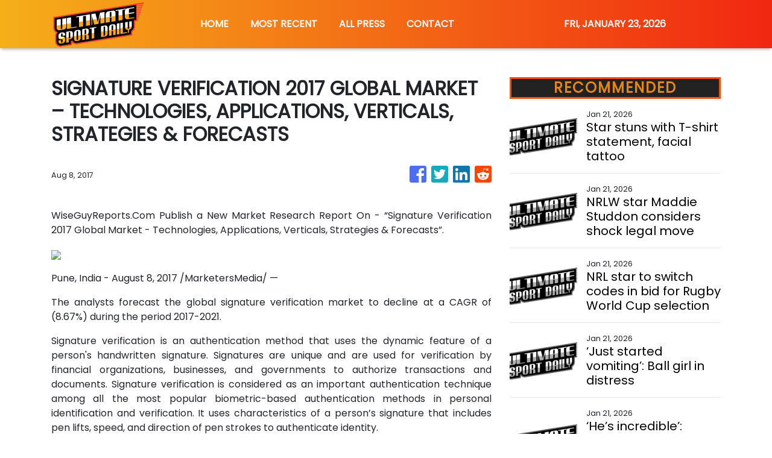

--- FILE ---
content_type: text/html; charset=utf-8
request_url: https://us-central1-vertical-news-network.cloudfunctions.net/get/fetch-include-rss
body_size: 18359
content:
[
  {
    "id": 112287600,
    "title": "Star stuns with T-shirt statement, facial tattoo",
    "summary": "A Ukrainian tennis player has turned heads with her face tattoos and crazy shots, however her most striking statement came off court.",
    "slug": "star-stuns-with-tshirt-statement-facial-tattoo",
    "link": "https://www.news.com.au/sport/tennis/australian-open/star-stuns-with-tshirt-statement-facial-tattoo/news-story/3e33925f1d5ef0be180549a4b7a51c89?from=rss-basic",
    "date_published": "2026-01-21T02:09:23.000Z",
    "images": "https://content.api.news/v3/images/bin/ffc5b0f2380bdd51e939b783fba8d192?width=320",
    "categories": "4062,162,1094,2804,4043,4063,4515,4526,4527,4528,4531,4538,4552,4553,4558,4566",
    "img_id": "0",
    "caption": "",
    "country": "Australia",
    "source_type": "rss",
    "source": "news.com.au"
  },
  {
    "id": 112287599,
    "title": "NRLW star Maddie Studdon considers shock legal move",
    "summary": "NRLW star Maddie Studdon’s lawyer has flagged a possible shock legal move as the former NSW and Australian playmaker appeared in a Sydney court flanked by supporters.",
    "slug": "nrlw-star-maddie-studdon-considers-shock-legal-move",
    "link": "https://www.news.com.au/sport/nrl/nrlw/nrlw-star-maddie-studdon-considers-shock-legal-move/news-story/4fe4627b8e801d98dd63a291ccfc5fb7?from=rss-basic",
    "date_published": "2026-01-21T02:09:23.000Z",
    "images": "https://content.api.news/v3/images/bin/40b87e384638db06d768e184a93125b6?width=320",
    "categories": "4062,162,1094,2804,4043,4063,4515,4526,4527,4528,4531,4538,4552,4553,4558,4566",
    "img_id": "0",
    "caption": "",
    "country": "Australia",
    "source_type": "rss",
    "source": "news.com.au"
  },
  {
    "id": 112287598,
    "title": "NRL star to switch codes in bid for Rugby World Cup selection",
    "summary": "Sydney Roosters star Angus Crichton has signed with NSW Waratahs, targeting Wallabies selection for next year’s Rugby World Cup.",
    "slug": "nrl-star-to-switch-codes-in-bid-for-rugby-world-cup-selection",
    "link": "https://www.news.com.au/sport/rugby/sydney-roosters-star-angus-crichton-quits-nrl-for-wallabies-world-cup-dream/news-story/56680f0682ed18088eeaf404248da2c2?from=rss-basic",
    "date_published": "2026-01-21T02:09:23.000Z",
    "images": "https://content.api.news/v3/images/bin/28ccf39fa214942ad66476461440eb8b?width=320",
    "categories": "4062,162,1094,2804,4043,4063,4515,4526,4527,4528,4531,4538,4552,4553,4558,4566",
    "img_id": "0",
    "caption": "",
    "country": "Australia",
    "source_type": "rss",
    "source": "news.com.au"
  },
  {
    "id": 112287597,
    "title": "‘Just started vomiting’: Ball girl in distress",
    "summary": "The tough conditions in Melbourne have claimed another victim, with a match stopped after a ball girl suddenly threw up.",
    "slug": "just-started-vomiting-ball-girl-in-distress",
    "link": "https://www.news.com.au/sport/tennis/australian-open/australian-open-match-halted-after-ball-girl-throws-up-on-court-as-hot-conditions-continue-to-take-their-toll/news-story/3198de9d2e150e7bd58ae2944c13e795?from=rss-basic",
    "date_published": "2026-01-21T02:09:23.000Z",
    "images": "https://content.api.news/v3/images/bin/430f10797262d9728f4c5bd516f65c11?width=320",
    "categories": "4062,162,1094,2804,4043,4063,4515,4526,4527,4528,4531,4538,4552,4553,4558,4566",
    "img_id": "0",
    "caption": "",
    "country": "Australia",
    "source_type": "rss",
    "source": "news.com.au"
  },
  {
    "id": 112277310,
    "title": "‘He’s incredible’: Aussie teen freak obliterated World Cup record",
    "summary": "An Aussie cricket prodigy has smashed the fastest hundred in U19 World Cup history, showing why he trained with Australia’s Ashes Test squad.",
    "slug": "hes-incredible-aussie-teen-freak-obliterated-world-cup-record",
    "link": "https://www.news.com.au/sport/cricket/hes-incredible-aussie-teen-freak-obliterated-world-cup-record/news-story/5d9d433659e3b6a3947485988551a49c?from=rss-basic",
    "date_published": "2026-01-21T02:09:23.000Z",
    "images": "https://content.api.news/v3/images/bin/63d9daf2a9b9b7b23b72732a904b6e18?width=320",
    "categories": "4062,162,1094,2804,4043,4063,4515,4526,4527,4528,4531,4538,4552,4553,4558,4566",
    "img_id": "0",
    "caption": "",
    "country": "Australia",
    "source_type": "rss",
    "source": "news.com.au"
  },
  {
    "id": 112277309,
    "title": "‘So excited’: Grace Hayden’s new move",
    "summary": "Rising Australian TV star Grace Hayden has hit the ground running at the Australian Open with an “exciting” new gig.",
    "slug": "so-excited-grace-haydens-new-move",
    "link": "https://www.news.com.au/sport/tennis/australian-open/grace-hayden-so-excited-for-new-hosting-job-during-australian-open/news-story/46e3d573d5136bf029f33a55681f9070?from=rss-basic",
    "date_published": "2026-01-21T02:09:23.000Z",
    "images": "https://content.api.news/v3/images/bin/437af6fc6113622eacfac0f0fc6cc75c?width=320",
    "categories": "4062,162,1094,2804,4043,4063,4515,4526,4527,4528,4531,4538,4552,4553,4558,4566",
    "img_id": "0",
    "caption": "",
    "country": "Australia",
    "source_type": "rss",
    "source": "news.com.au"
  },
  {
    "id": 112277308,
    "title": "Australian Open Day 4 live updates and news from Melbourne Park",
    "summary": "Naomi Osaka stole the show at the Australian Open, but not everyone is applauding her fashion statement with one tennis great going viral.",
    "slug": "australian-open-day-4-live-updates-and-news-from-melbourne-park",
    "link": "https://www.news.com.au/sport/tennis/australian-open/australian-open-day-4-live-updates-and-news-from-melbourne-park/live-coverage/2b87ae441f49e890f27aaf1020866bf0?from=rss-basic",
    "date_published": "2026-01-21T02:09:23.000Z",
    "images": "https://content.api.news/v3/images/bin/3209fd2199eec637bd45082b6ca67c53?width=320",
    "categories": "4062,162,1094,2804,4043,4063,4515,4526,4527,4528,4531,4538,4552,4553,4558,4566",
    "img_id": "0",
    "caption": "",
    "country": "Australia",
    "source_type": "rss",
    "source": "news.com.au"
  },
  {
    "id": 112266271,
    "title": "Police rush to put out Optus Stadium fire during BBL Qualifier",
    "summary": "A crowd of 30,000 were left “overcome” after scary scenes where police rushed to put out a fire during a BBL final on Tuesday.",
    "slug": "police-rush-to-put-out-optus-stadium-fire-during-bbl-qualifier",
    "link": "https://www.news.com.au/sport/cricket/police-rush-to-put-out-optus-stadium-fire-during-bbl-qualifier/news-story/9a3ba4c6352c9f11d242cbf22bc297ff?from=rss-basic",
    "date_published": "2026-01-21T02:09:23.000Z",
    "images": "https://content.api.news/v3/images/bin/3d1d2bf626f9af459e60b101eb652eae?width=320",
    "categories": "4062,162,1094,2804,4043,4063,4515,4526,4527,4528,4531,4538,4552,4553,4558,4566",
    "img_id": "0",
    "caption": "",
    "country": "Australia",
    "source_type": "rss",
    "source": "news.com.au"
  },
  {
    "id": 112254664,
    "title": "Ex-Carlton boss sued by wife over lewd pic",
    "summary": "The wife of former Carlton president Luke Sayers is suing her estranged husband after a lewd photo was shared online.",
    "slug": "excarlton-boss-sued-by-wife-over-lewd-pic",
    "link": "https://www.news.com.au/sport/afl/wife-of-former-carlton-president-launches-lawsuit-against-him-with-allegation-over-lewd-pic-scandal/news-story/337e5dfca0eb6ac2e4ed94d51b188f5a?from=rss-basic",
    "date_published": "2026-01-21T02:09:23.000Z",
    "images": "https://content.api.news/v3/images/bin/6dc50ee775168e1920ee5299b4de43ae?width=320",
    "categories": "4062,162,1094,2804,4043,4063,4515,4526,4527,4528,4531,4538,4552,4553,4558,4566",
    "img_id": "0",
    "caption": "",
    "country": "Australia",
    "source_type": "rss",
    "source": "news.com.au"
  },
  {
    "id": 112213568,
    "title": "Minjee Lee targets elusive Australian Open title",
    "summary": "World No.3 golfer Minjee Lee has confirmed she will compete in March’s Australian Women’s Open in Adelaide, where she will seek to add her first national title to her three majors.",
    "slug": "minjee-lee-targets-elusive-australian-open-title",
    "link": "https://www.news.com.au/sport/golf/threetime-major-champion-minjee-lee-to-embrace-pressure-in-chase-for-first-australian-open-win/news-story/756fa7c844cfb70a8bd752cfa4c9a43f?from=rss-basic",
    "date_published": "2026-01-21T02:09:23.000Z",
    "images": "https://content.api.news/v3/images/bin/2c420c00a1cb102e0345dc338ac7ee61?width=320",
    "categories": "4062,162,1094,2804,4043,4063,4515,4526,4527,4528,4531,4538,4552,4553,4558,4566",
    "img_id": "0",
    "caption": "",
    "country": "Australia",
    "source_type": "rss",
    "source": "news.com.au"
  },
  {
    "id": 112213567,
    "title": "Crosley’s shock act after kicked out of house",
    "summary": "Tess Crosley has been pictured in an eyebrow raising position as the fallout to Lachie Neale’s marriage “betrayal” adds yet another twist.",
    "slug": "crosleys-shock-act-after-kicked-out-of-house",
    "link": "https://www.news.com.au/sport/afl/tess-crosley-returns-home-after-husbands-marriage-bombshell/news-story/2e15f3d8e78a5094e13da9a29d62d6ea?from=rss-basic",
    "date_published": "2026-01-21T02:09:23.000Z",
    "images": "https://content.api.news/v3/images/bin/5afce305521856f9af391a21b57395e2?width=320",
    "categories": "4062,162,1094,2804,4043,4063,4515,4526,4527,4528,4531,4538,4552,4553,4558,4566",
    "img_id": "0",
    "caption": "",
    "country": "Australia",
    "source_type": "rss",
    "source": "news.com.au"
  },
  {
    "id": 112205558,
    "title": "Luckless Hawk set for another lengthy sideline stint",
    "summary": "It’s another massive stint on the sidelines for a luckless Hawk, who went down at training last week.",
    "slug": "luckless-hawk-set-for-another-lengthy-sideline-stint",
    "link": "https://www.news.com.au/sport/afl/afl-2026-hawthorns-will-day-has-had-surgery-and-will-miss-four-months-of-football/news-story/26355c82c37090e142d2643ed08e1fb9?from=rss-basic",
    "date_published": "2026-01-21T02:09:23.000Z",
    "images": "https://content.api.news/v3/images/bin/2ed611991ed532c5cce64f1239d51ac8?width=320",
    "categories": "4062,162,1094,2804,4043,4063,4515,4526,4527,4528,4531,4538,4552,4553,4558,4566",
    "img_id": "0",
    "caption": "",
    "country": "Australia",
    "source_type": "rss",
    "source": "news.com.au"
  },
  {
    "id": 112195185,
    "title": "County calls for rising Victorian",
    "summary": "A productive start to the Sheffield Shield summer has earned a rising Victorian player interest from English County teams this winter.",
    "slug": "county-calls-for-rising-victorian",
    "link": "https://www.news.com.au/sport/cricket/victorian-sam-elliott-is-catching-the-attention-of-county-cricket-clubs-ahead-of-english-summer/news-story/dd6de9d82d853b3b59bfa00dd92d28fe?from=rss-basic",
    "date_published": "2026-01-21T02:09:23.000Z",
    "images": "https://content.api.news/v3/images/bin/eccb534f4a4bb834fdd1b7a6b58e3d1b?width=320",
    "categories": "4062,162,1094,2804,4043,4063,4515,4526,4527,4528,4531,4538,4552,4553,4558,4566",
    "img_id": "0",
    "caption": "",
    "country": "Australia",
    "source_type": "rss",
    "source": "news.com.au"
  },
  {
    "id": 112195184,
    "title": "Rising star, evergreen veteran honoured in Aus awards",
    "summary": "A pair of brilliant left-handers — at two ends of their careers — have been recognised with honours in the Australian cricket awards.",
    "slug": "rising-star-evergreen-veteran-honoured-in-aus-awards",
    "link": "https://www.news.com.au/sport/cricket/cooper-connolly-jake-lehmann-recognised-in-australian-cricket-awards/news-story/cf4d6f440e66eb311ab8045e069bcb97?from=rss-basic",
    "date_published": "2026-01-21T02:09:23.000Z",
    "images": "https://content.api.news/v3/images/bin/4cabe90fbd83ff368a809d55fc1d08c3?width=320",
    "categories": "4062,162,1094,2804,4043,4063,4515,4526,4527,4528,4531,4538,4552,4553,4558,4566",
    "img_id": "0",
    "caption": "",
    "country": "Australia",
    "source_type": "rss",
    "source": "news.com.au"
  },
  {
    "id": 112195183,
    "title": "Aus Open ticket prices ‘taking the piss’",
    "summary": "If you to attend the big matches at this year’s Aus Open, you’d better be willing to spend – or be benefiting from someone else’s hospitality.",
    "slug": "aus-open-ticket-prices-taking-the-piss",
    "link": "https://www.news.com.au/sport/tennis/australian-open/fans-fume-at-the-staggering-cost-of-australian-open-tickets/news-story/5a4b068275a474f9c08ad3101c98f8ba?from=rss-basic",
    "date_published": "2026-01-21T02:09:23.000Z",
    "images": "https://content.api.news/v3/images/bin/5e74876eacc1e96490dbae49f15f7a36?width=320",
    "categories": "4062,162,1094,2804,4043,4063,4515,4526,4527,4528,4531,4538,4552,4553,4558,4566",
    "img_id": "0",
    "caption": "",
    "country": "Australia",
    "source_type": "rss",
    "source": "news.com.au"
  },
  {
    "id": 112195182,
    "title": "Wanderers sack embattled coach",
    "summary": "Coach Alen Stajcic has paid the ultimate price for Western Sydney Wanderers’ poor start to the A-League season.",
    "slug": "wanderers-sack-embattled-coach",
    "link": "https://www.news.com.au/breaking-news/struggling-western-sydney-wanderers-axe-coach-alen-stajcic/news-story/72ec6361c2fcc9c9f5b67357d25a178f?from=rss-basic",
    "date_published": "2026-01-21T02:09:23.000Z",
    "images": "https://content.api.news/v3/images/bin/c04b01f8012f49f4b35f0aa68309ad21?width=320",
    "categories": "4062,162,1094,2804,4043,4063,4515,4526,4527,4528,4531,4538,4552,4553,4558,4566",
    "img_id": "0",
    "caption": "",
    "country": "Australia",
    "source_type": "rss",
    "source": "news.com.au"
  },
  {
    "id": 112184028,
    "title": "Fans up in arms over NRL’s Zac Lomax move",
    "summary": "The NRL is reportedly ready to force the Eels’ hand as Zac Lomax’s potential move to the Storm becomes increasingly likely.",
    "slug": "fans-up-in-arms-over-nrls-zac-lomax-move",
    "link": "https://www.news.com.au/sport/nrl/fans-up-in-arms-over-nrls-zac-lomax-move-as-eels-dig-their-heels-in/news-story/727e22eafbdf0ed872dc909cce85f3ee?from=rss-basic",
    "date_published": "2026-01-21T02:09:23.000Z",
    "images": "https://content.api.news/v3/images/bin/c8b5f47aff6cae534d82fe23d3e23d2d?width=320",
    "categories": "4062,162,1094,2804,4043,4063,4515,4526,4527,4528,4531,4538,4552,4553,4558,4566",
    "img_id": "0",
    "caption": "",
    "country": "Australia",
    "source_type": "rss",
    "source": "news.com.au"
  },
  {
    "id": 112184027,
    "title": "Commentator slammed for gross Djokovic remark",
    "summary": "An Australian tennis great has been accused of making a “disgusting” on-air remark about Novak Djokovic that has not gone down well.",
    "slug": "commentator-slammed-for-gross-djokovic-remark",
    "link": "https://www.news.com.au/sport/tennis/australian-open/aussie-tennis-great-slammed-for-disgusting-novak-djokovic-injury-joke/news-story/fb28ebd3f96461bb79182a83f90b96a0?from=rss-basic",
    "date_published": "2026-01-21T02:09:23.000Z",
    "images": "https://content.api.news/v3/images/bin/b4b8badb1dd087542e27527bedd5406c?width=320",
    "categories": "4062,162,1094,2804,4043,4063,4515,4526,4527,4528,4531,4538,4552,4553,4558,4566",
    "img_id": "0",
    "caption": "",
    "country": "Australia",
    "source_type": "rss",
    "source": "news.com.au"
  },
  {
    "id": 112174724,
    "title": "Fans praise Aussie tennis star after awful scenes",
    "summary": "Australian Priscilla Hon has been praised for her “pure class” after helping her Australian Open opponent through a horrendous ordeal.",
    "slug": "fans-praise-aussie-tennis-star-after-awful-scenes",
    "link": "https://www.news.com.au/sport/tennis/australian-open/australian-priscilla-hons-pure-class-praised-by-fans-after-her-first-round-australian-open-match-ends-in-sad-circumstances/news-story/282e83948da30f43509a6eb540ad23eb?from=rss-basic",
    "date_published": "2026-01-21T02:09:23.000Z",
    "images": "https://content.api.news/v3/images/bin/3749951d28badf161c9094f3842e8af5?width=320",
    "categories": "4062,162,1094,2804,4043,4063,4515,4526,4527,4528,4531,4538,4552,4553,4558,4566",
    "img_id": "0",
    "caption": "",
    "country": "Australia",
    "source_type": "rss",
    "source": "news.com.au"
  },
  {
    "id": 112174723,
    "title": "‘We don’t care’: Novak Djokovic fans chant in front of Ch9 host",
    "summary": "There has been another chapter added to Novak Djokovic’s infamous spat with Channel 9 host Tony Jones at the Aussie Open.",
    "slug": "we-dont-care-novak-djokovic-fans-chant-in-front-of-ch9-host",
    "link": "https://www.news.com.au/sport/tennis/australian-open/we-dont-care-novak-djokovic-fans-chant-in-front-of-ch9-host/news-story/312f6b07e26d2a7b016a7b896b0956e8?from=rss-basic",
    "date_published": "2026-01-21T02:09:23.000Z",
    "images": "https://content.api.news/v3/images/bin/708270ef28746c1611f864f723890f98?width=320",
    "categories": "4062,162,1094,2804,4043,4063,4515,4526,4527,4528,4531,4538,4552,4553,4558,4566",
    "img_id": "0",
    "caption": "",
    "country": "Australia",
    "source_type": "rss",
    "source": "news.com.au"
  },
  {
    "id": 112174722,
    "title": "‘Raddo’: Aussie superfan wins Emma Raducanu over with one word",
    "summary": "The hunt for an Aussie tennis superfan is now officially over after he won British star Emma Raducanu over with one word.",
    "slug": "raddo-aussie-superfan-wins-emma-raducanu-over-with-one-word",
    "link": "https://www.news.com.au/sport/tennis/australian-open/raddo-aussie-superfan-wins-emma-raducanu-over-after-tennis-stars-australian-open-plea/news-story/0b9a7e2b9ba5826a0cbc8501f3951d08?from=rss-basic",
    "date_published": "2026-01-21T02:09:23.000Z",
    "images": "https://content.api.news/v3/images/bin/939c8b8f9d31979e21ce9407a7c4c138?width=320",
    "categories": "4062,162,1094,2804,4043,4063,4515,4526,4527,4528,4531,4538,4552,4553,4558,4566",
    "img_id": "0",
    "caption": "",
    "country": "Australia",
    "source_type": "rss",
    "source": "news.com.au"
  },
  {
    "id": 112174721,
    "title": "Naomi Osaka blows tennis world away with Rod Laver Arena entrance",
    "summary": "Day 3 at the Australian Open ended in heartbreak for Alex de Minaur and his fiancée, capping off a wild day of action in Melbourne.",
    "slug": "naomi-osaka-blows-tennis-world-away-with-rod-laver-arena-entrance",
    "link": "https://www.news.com.au/sport/tennis/australian-open/australian-open-2026-day-3-live-updates-and-results/live-coverage/445bf2ff8672465f55f530b7e8217419?from=rss-basic",
    "date_published": "2026-01-21T02:09:23.000Z",
    "images": "https://content.api.news/v3/images/bin/f339c32d8b3fbd37af266ff316d6828c?width=320",
    "categories": "4062,162,1094,2804,4043,4063,4515,4526,4527,4528,4531,4538,4552,4553,4558,4566",
    "img_id": "0",
    "caption": "",
    "country": "Australia",
    "source_type": "rss",
    "source": "news.com.au"
  },
  {
    "id": 112163268,
    "title": "Jules Neale signs up to talent agency after husband’s alleged affair",
    "summary": "The wife of Lions star Lachie Neale has made a knowing public statement on Instagram following revelations of his alleged six-month affair.",
    "slug": "jules-neale-signs-up-to-talent-agency-after-husbands-alleged-affair",
    "link": "https://www.news.com.au/sport/afl/jules-neales-revenge-bikini-post/news-story/07c738ad879bba0a3f4bd0aff2dd2c0e?from=rss-basic",
    "date_published": "2026-01-21T02:09:23.000Z",
    "images": "https://content.api.news/v3/images/bin/29fe6f29a0d44da4bb40484fc76b8cb6?width=320",
    "categories": "4062,162,1094,2804,4043,4063,4515,4526,4527,4528,4531,4538,4552,4553,4558,4566",
    "img_id": "0",
    "caption": "",
    "country": "Australia",
    "source_type": "rss",
    "source": "news.com.au"
  },
  {
    "id": 112163267,
    "title": "Tennis’ N0.1 rule broken amid fan carnage",
    "summary": "Australian Open organisers made a major error on Day 2 as they broke tennis’ number one rule leading to mass spectator chaos.",
    "slug": "tennis-n01-rule-broken-amid-fan-carnage",
    "link": "https://www.news.com.au/sport/tennis/australian-open/australian-open-breaks-tennis-no1-rule-as-alex-eala-put-on-outside-court-causing-fan-carnage/news-story/ffea91646de4b0d300a19ecf8eb416b6?from=rss-basic",
    "date_published": "2026-01-21T02:09:23.000Z",
    "images": "https://content.api.news/v3/images/bin/4fa3b4185e8a885f18d03af22048ff87?width=320",
    "categories": "4062,162,1094,2804,4043,4063,4515,4526,4527,4528,4531,4538,4552,4553,4558,4566",
    "img_id": "0",
    "caption": "",
    "country": "Australia",
    "source_type": "rss",
    "source": "news.com.au"
  },
  {
    "id": 112152257,
    "title": "‘Why would you want anything less?’ Hidden sledge in Piastri ad causes stir",
    "summary": "Oscar Piastri is the star of a recent tech advert which includes a subtle — but hilarious — jab at the Australian’s former employer.",
    "slug": "why-would-you-want-anything-less-hidden-sledge-in-piastri-ad-causes-stir",
    "link": "https://www.news.com.au/sport/motorsport/formula-one/why-would-you-want-anything-less-hidden-sledge-in-piastri-ad-causes-stir/news-story/05f3f6b134d3bec9db2b614278cfb92b?from=rss-basic",
    "date_published": "2026-01-21T02:09:23.000Z",
    "images": "https://content.api.news/v3/images/bin/403fa3023aa0fcd81bca5dd5678295e3?width=320",
    "categories": "4062,162,1094,2804,4043,4063,4515,4526,4527,4528,4531,4538,4552,4553,4558,4566",
    "img_id": "0",
    "caption": "",
    "country": "Australia",
    "source_type": "rss",
    "source": "news.com.au"
  },
  {
    "id": 112107258,
    "title": "‘Chaos’: Novak Djokovic hits out as Aussie Open rumour swirls",
    "summary": "Novak Djokovic has had enough and has moved to shut down a swirling rumour ahead of his Round 1 match at the Aussie Open.",
    "slug": "chaos-novak-djokovic-hits-out-as-aussie-open-rumour-swirls",
    "link": "https://www.news.com.au/sport/tennis/australian-open/chaos-novak-djokovic-hits-out-as-aussie-open-rumour-swirls/news-story/dc41b2170fe64c9e4e4e6c38513f13da?from=rss-basic",
    "date_published": "2026-01-21T02:09:23.000Z",
    "images": "https://content.api.news/v3/images/bin/e86e478fdb330ece9dbe3751f1d8b273?width=320",
    "categories": "4062,162,1094,2804,4043,4063,4515,4526,4527,4528,4531,4538,4552,4553,4558,4566",
    "img_id": "0",
    "caption": "",
    "country": "Australia",
    "source_type": "rss",
    "source": "news.com.au"
  },
  {
    "id": 112107257,
    "title": "Disgraced boxer apologises in shock backflip",
    "summary": "Australian boxer Michael Zerafa has broken his silence days after farcical scenes unfolded during his showdown against Nikita Tszyu.",
    "slug": "disgraced-boxer-apologises-in-shock-backflip",
    "link": "https://www.news.com.au/sport/boxing/michael-zerafa-issues-apology-in-huge-backflip-after-fight-controversy/news-story/23f04ed982dbc5bb8c42e14d6df841d6?from=rss-basic",
    "date_published": "2026-01-21T02:09:23.000Z",
    "images": "https://content.api.news/v3/images/bin/6f46a4460c050d8b486e2f048999b206?width=320",
    "categories": "4062,162,1094,2804,4043,4063,4515,4526,4527,4528,4531,4538,4552,4553,4558,4566",
    "img_id": "0",
    "caption": "",
    "country": "Australia",
    "source_type": "rss",
    "source": "news.com.au"
  },
  {
    "id": 112107256,
    "title": "Plan for U19 opener’s next blazing start",
    "summary": "There was only a brief cameo from one of Australia’s openers last week — but he’s been given the green light to attack again when the Under-19s take on Japan on Tuesday.",
    "slug": "plan-for-u19-openers-next-blazing-start",
    "link": "https://www.news.com.au/sport/cricket/under19-world-cup-australia-will-look-to-will-malajczuk-to-set-the-tone-with-another-aggressive-start/news-story/4e30b7cbe4f0586124acb0bbc9bdd9b5?from=rss-basic",
    "date_published": "2026-01-21T02:09:23.000Z",
    "images": "https://content.api.news/v3/images/bin/ee64d257bc8e49fd16a2d14a590e1e4c?width=320",
    "categories": "4062,162,1094,2804,4043,4063,4515,4526,4527,4528,4531,4538,4552,4553,4558,4566",
    "img_id": "0",
    "caption": "",
    "country": "Australia",
    "source_type": "rss",
    "source": "news.com.au"
  },
  {
    "id": 112107255,
    "title": "Arzani set to join Melbourne City",
    "summary": "Daniel Arzani’s career is set to be revived by Melbourne City in a return to the A-League that might also resurrect the playmaker’s FIFA World Cup dreams.",
    "slug": "arzani-set-to-join-melbourne-city",
    "link": "https://www.news.com.au/sport/football/daniel-arzani-poised-to-link-with-melbourne-city-in-return-to-the-aleague/news-story/a6d02eb7bdb0f9c02ccbbc39ede2e45f?from=rss-basic",
    "date_published": "2026-01-21T02:09:23.000Z",
    "images": "https://content.api.news/v3/images/bin/a0c347c2947c32ca87df194d3914e17c?width=320",
    "categories": "4062,162,1094,2804,4043,4063,4515,4526,4527,4528,4531,4538,4552,4553,4558,4566",
    "img_id": "0",
    "caption": "",
    "country": "Australia",
    "source_type": "rss",
    "source": "news.com.au"
  },
  {
    "id": 112063790,
    "title": "Australian Open Day 2: Crowd boos as 40yo does the unthinkable, Casper Ruud sends ominous warning",
    "summary": "2014 champion Stan Wawrinka rolled back the years on Rod Laver Arena on Monday, but one comment left the crowd appalled.",
    "slug": "australian-open-day-2-crowd-boos-as-40yo-does-the-unthinkable-casper-ruud-sends-ominous-warning",
    "link": "https://www.news.com.au/sport/tennis/australian-open/australian-open-day-2-live-blog-aussie-star-calls-out-disgusting-incident/live-coverage/eb44a7e9f4f7657fd73f8e1a69559937?from=rss-basic",
    "date_published": "2026-01-21T02:09:23.000Z",
    "images": "https://content.api.news/v3/images/bin/90d773a20f273b303f43ba5054fbee8d?width=320",
    "categories": "4062,162,1094,2804,4043,4063,4515,4526,4527,4528,4531,4538,4552,4553,4558,4566",
    "img_id": "0",
    "caption": "",
    "country": "Australia",
    "source_type": "rss",
    "source": "news.com.au"
  },
  {
    "id": 112095886,
    "title": "Tess Crosley’s husband drops marriage bombshell after Lachie Neale ‘betrayal’",
    "summary": "The husband of Tess Crosley has broken his silence with a major update about his marriage following Lachie Neale’s “betrayal”.",
    "slug": "tess-crosleys-husband-drops-marriage-bombshell-after-lachie-neale-betrayal",
    "link": "https://www.news.com.au/sport/afl/tess-crosleys-husband-drops-marriage-bombshell-after-lachie-neale-betrayal/news-story/76f107c3b62f550a918708d76e310ee9?from=rss-basic",
    "date_published": "2026-01-21T00:01:19.000Z",
    "images": "https://content.api.news/v3/images/bin/9268211a038278f884c788bb6a3f553a?width=320",
    "categories": "4062,162,1094,2804,4043,4063,4515,4526,4527,4528,4531,4538,4552,4553,4558,4566",
    "img_id": "0",
    "caption": "",
    "country": "Australia",
    "source_type": "rss",
    "source": "news.com.au"
  },
  {
    "id": 112084514,
    "title": "Shocking moment footballer elbows opponent in the face during match in ‘disgusting’ scenes",
    "summary": "Police have stepped in and arrested a football star after a sickening act that left onlookers calling for a life ban from the sport.",
    "slug": "shocking-moment-footballer-elbows-opponent-in-the-face-during-match-in-disgusting-scenes",
    "link": "https://www.news.com.au/sport/football/shocking-moment-footballer-elbows-opponent-in-the-face-during-match-in-disgusting-scenes/news-story/eb49655d68ec361a8c89725765e45629?from=rss-basic",
    "date_published": "2026-01-21T00:01:19.000Z",
    "images": "https://content.api.news/v3/images/bin/e74b9fa2d34585a69ef89bef43ea5511?width=320",
    "categories": "4062,162,1094,2804,4043,4063,4515,4526,4527,4528,4531,4538,4552,4553,4558,4566",
    "img_id": "0",
    "caption": "",
    "country": "Australia",
    "source_type": "rss",
    "source": "news.com.au"
  },
  {
    "id": 112084513,
    "title": "Tennis world rallies around former Wimbledon champ amid sad news",
    "summary": "The former Wimbledon champ delivered the sad update on social media leading to an outpouring of support and well-wishes.",
    "slug": "tennis-world-rallies-around-former-wimbledon-champ-amid-sad-news",
    "link": "https://www.news.com.au/sport/tennis/australian-open/tennis-world-rallies-around-former-wimbledon-champ-as-she-pulls-out-an-hour-before-australian-open/news-story/791ca911ee666eda74de19c7d12d3ffc?from=rss-basic",
    "date_published": "2026-01-21T00:01:19.000Z",
    "images": "https://content.api.news/v3/images/bin/b9db67f109faec65c8e12508fec8809d?width=320",
    "categories": "4062,162,1094,2804,4043,4063,4515,4526,4527,4528,4531,4538,4552,4553,4558,4566",
    "img_id": "0",
    "caption": "",
    "country": "Australia",
    "source_type": "rss",
    "source": "news.com.au"
  },
  {
    "id": 112084512,
    "title": "‘Insane’ scenes rock Aussie Open as tournament comes under fire",
    "summary": "The Australian Open has been forced to take major action after the tournament came under fire for crowd chaos at Melbourne Park.",
    "slug": "insane-scenes-rock-aussie-open-as-tournament-comes-under-fire",
    "link": "https://www.news.com.au/sport/tennis/australian-open/insane-scenes-rock-aussie-open-as-tournament-comes-under-fire/news-story/fa3e1f460d7696f3eb0d063794cfd5e3?from=rss-basic",
    "date_published": "2026-01-21T00:01:19.000Z",
    "images": "https://content.api.news/v3/images/bin/8189bc5d17c3de0c3225f062b8f62f3c?width=320",
    "categories": "4062,162,1094,2804,4043,4063,4515,4526,4527,4528,4531,4538,4552,4553,4558,4566",
    "img_id": "0",
    "caption": "",
    "country": "Australia",
    "source_type": "rss",
    "source": "news.com.au"
  },
  {
    "id": 112268522,
    "title": "Australian Open 2026 LIVE updates: De Minaur leads Aussie charge, joins Alcaraz, Sabalenka in title quest",
    "summary": "Alex De Minaur, Carlos Alcaraz and Aryna Sabalenka are among tennis stars competing on day four. Follow the action live.",
    "slug": "australian-open-2026-live-updates-de-minaur-leads-aussie-charge-joins-alcaraz-sabalenka-in-title-quest",
    "link": "https://www.smh.com.au/sport/tennis/australian-open-2026-live-updates-de-minaur-leads-aussie-charge-joins-alcaraz-sabalenka-in-title-quest-20260120-p5nvji.html?ref=rss&utm_medium=rss&utm_source=rss_sport",
    "date_published": "2026-01-20T23:56:01.000Z",
    "images": "https://static.ffx.io/images/$zoom_0.6442%2C$multiply_0.7554%2C$ratio_1.777778%2C$width_1059%2C$x_81%2C$y_0/t_crop_custom/q_86%2Cf_auto/484e3285128b097491a09efb33fcf206fd23942ad5b350a57190d6c2d577f2e7",
    "categories": "4062,162,1094,2804,4043,4063,4515,4526,4527,4528,4531,4538,4552,4553,4558,4566",
    "img_id": "0",
    "caption": "",
    "country": "Australia",
    "source_type": "rss",
    "source": "The Sydney Morning Herald"
  },
  {
    "id": 112279561,
    "title": "Luke Sayers’ wife launches legal action against him over lewd photo scandal",
    "summary": "The estranged wife of Luke Sayers has confirmed she has launched legal action against the former Carlton president over an embarrassing lewd picture scandal that led to his resignation from the AFL club.",
    "slug": "luke-sayers-wife-launches-legal-action-against-him-over-lewd-photo-scandal",
    "link": "https://www.smh.com.au/sport/afl/luke-sayers-wife-launches-legal-action-against-him-over-lewd-photo-scandal-20260121-p5nvpf.html?ref=rss&utm_medium=rss&utm_source=rss_sport",
    "date_published": "2026-01-20T23:45:54.000Z",
    "images": "https://static.ffx.io/images/$zoom_0.3984%2C$multiply_0.7554%2C$ratio_1.777778%2C$width_1059%2C$x_121%2C$y_0/t_crop_custom/q_86%2Cf_auto/c66f2af9b00381225ed0f5ebfd205dcbebf91e28",
    "categories": "4062,162,1094,2804,4043,4063,4515,4526,4527,4528,4531,4538,4552,4553,4558,4566",
    "img_id": "0",
    "caption": "",
    "country": "Australia",
    "source_type": "rss",
    "source": "The Sydney Morning Herald"
  },
  {
    "id": 112279562,
    "title": "Crichton to defect to Australian rugby for World Cup tilt",
    "summary": "Angus Crichton is poised to become the latest Rooster to make a switch to the 15-man game.",
    "slug": "crichton-to-defect-to-australian-rugby-for-world-cup-tilt",
    "link": "https://www.smh.com.au/sport/rugby-union/crichton-to-defect-to-australian-rugby-for-world-cup-tilt-20260121-p5nvq7.html?ref=rss&utm_medium=rss&utm_source=rss_sport",
    "date_published": "2026-01-20T23:28:30.000Z",
    "images": "https://static.ffx.io/images/$zoom_0.171%2C$multiply_0.7554%2C$ratio_1.777778%2C$width_1059%2C$x_0%2C$y_0/t_crop_custom/q_86%2Cf_auto/3d826ee7d6ec77ca6338458b6d9f96e1f54c795e3b526ed5d9282825aa977eb6",
    "categories": "4062,162,1094,2804,4043,4063,4515,4526,4527,4528,4531,4538,4552,4553,4558,4566",
    "img_id": "0",
    "caption": "",
    "country": "Australia",
    "source_type": "rss",
    "source": "The Sydney Morning Herald"
  },
  {
    "id": 112176594,
    "title": "Australian Open results 2026: Every Aussie tennis player who’s won in week one so far",
    "summary": "From surprises to sweet victories, these are the Australians that won in round one, and who they play next.",
    "slug": "australian-open-results-2026-every-aussie-tennis-player-whos-won-in-week-one-so-far",
    "link": "https://www.smh.com.au/sport/tennis/australian-open-2026-every-aussie-tennis-player-who-s-won-in-week-one-so-far-20260119-p5nv8b.html?ref=rss&utm_medium=rss&utm_source=rss_sport",
    "date_published": "2026-01-20T23:06:18.000Z",
    "images": "https://static.ffx.io/images/$zoom_0.28038125496425736%2C$multiply_0.7554%2C$ratio_1.777778%2C$width_1059%2C$x_0%2C$y_98/t_crop_custom/q_86%2Cf_auto/8accc78c11f4f796b82a143f93c0cc259bce74f0",
    "categories": "4062,162,1094,2804,4043,4063,4515,4526,4527,4528,4531,4538,4552,4553,4558,4566",
    "img_id": "0",
    "caption": "",
    "country": "Australia",
    "source_type": "rss",
    "source": "The Sydney Morning Herald"
  },
  {
    "id": 111721757,
    "title": "Football fixtures and results",
    "summary": "Catch up with all the week’s football fixtures and results here.",
    "slug": "football-fixtures-and-results",
    "link": "https://www.kentonline.co.uk/maidstone/sport/football-fixtures-and-results-335134/",
    "date_published": "2026-01-20T22:22:49.000Z",
    "images": "https://www.kentonline.co.uk/_media/img/330x0/0LSL4LIX1L2NXEROWES2.jpg",
    "categories": "4062,162,1094,2804,4043,4063,4515,4526,4527,4528,4531,4538,4552,4553,4558,4566",
    "img_id": "0",
    "caption": "",
    "country": "United Kingdom",
    "source_type": "rss",
    "source": "KentOnline"
  },
  {
    "id": 112073675,
    "title": "Former AFL WAG dishes dirt on ‘disloyal’ star Jack Payne",
    "summary": "Another ex-girlfriend of a Brisbane star has claimed her relationship with the Lions player ended after a “profoundly disloyal incident”.",
    "slug": "former-afl-wag-dishes-dirt-on-disloyal-star-jack-payne",
    "link": "https://www.news.com.au/sport/afl/former-afl-wag-dishes-dirt-on-disloyal-star-jack-payne/news-story/011bedc7df48e6c2cc41074bd6682693?from=rss-basic",
    "date_published": "2026-01-20T22:01:05.000Z",
    "images": "https://content.api.news/v3/images/bin/ba0ce7f32bbdf5c983f4f1a537d8a652?width=320",
    "categories": "4062,162,1094,2804,4043,4063,4515,4526,4527,4528,4531,4538,4552,4553,4558,4566",
    "img_id": "0",
    "caption": "",
    "country": "Australia",
    "source_type": "rss",
    "source": "news.com.au"
  },
  {
    "id": 112073674,
    "title": "AFCON final descends into chaos as team ordered off pitch",
    "summary": "The AFCON final has descended into chaos as the Senegal manager ordered his players to leave the pitch in never-before-seen scenes.",
    "slug": "afcon-final-descends-into-chaos-as-team-ordered-off-pitch",
    "link": "https://www.news.com.au/sport/football/afcon-final-descends-into-chaos-as-team-ordered-off-pitch-and-fans-storm-the-field/news-story/7899dbc8316671cca4aa61c0551d19a6?from=rss-basic",
    "date_published": "2026-01-20T22:01:05.000Z",
    "images": "https://content.api.news/v3/images/bin/1382863172deb77f3454cd44ecc4599f?width=320",
    "categories": "4062,162,1094,2804,4043,4063,4515,4526,4527,4528,4531,4538,4552,4553,4558,4566",
    "img_id": "0",
    "caption": "",
    "country": "Australia",
    "source_type": "rss",
    "source": "news.com.au"
  },
  {
    "id": 112063791,
    "title": "Jim Courier spills on Alex de Minaur’s glaring flaw",
    "summary": "Alex de Minaur is looking to break his grand slam hoodoo, but Jim Courier has revealed the small detail behind his horror big-game record.",
    "slug": "jim-courier-spills-on-alex-de-minaurs-glaring-flaw",
    "link": "https://www.news.com.au/sport/tennis/australian-open/dance-with-the-date-you-brought-glaring-weakness-stopping-alex-de-minaur-from-grand-slam-glory/news-story/09c82879cf61a6a59b6caa8b7acd2e8e?from=rss-basic",
    "date_published": "2026-01-20T22:01:05.000Z",
    "images": "https://content.api.news/v3/images/bin/b2509f87405e7eba3c72308294c69b03?width=320",
    "categories": "4062,162,1094,2804,4043,4063,4515,4526,4527,4528,4531,4538,4552,4553,4558,4566",
    "img_id": "0",
    "caption": "",
    "country": "Australia",
    "source_type": "rss",
    "source": "news.com.au"
  },
  {
    "id": 112268523,
    "title": "Man City’s season heads south in far north, as Arctic minnows cause major upset",
    "summary": "City’s 3-1 loss was described as one of the most humiliating defeats in Champions League history.",
    "slug": "man-citys-season-heads-south-in-far-north-as-arctic-minnows-cause-major-upset",
    "link": "https://www.smh.com.au/sport/man-city-s-season-heads-south-in-far-north-as-arctic-minnow-causes-major-upset-20260121-p5nvop.html?ref=rss&utm_medium=rss&utm_source=rss_sport",
    "date_published": "2026-01-20T21:58:04.000Z",
    "images": "https://static.ffx.io/images/$zoom_0.2389%2C$multiply_0.7554%2C$ratio_1.777778%2C$width_1059%2C$x_0%2C$y_34/t_crop_custom/q_86%2Cf_auto/08a2b35fb4abebff7a6535cfda657020601c19a6",
    "categories": "4062,162,1094,2804,4043,4063,4515,4526,4527,4528,4531,4538,4552,4553,4558,4566",
    "img_id": "0",
    "caption": "",
    "country": "Australia",
    "source_type": "rss",
    "source": "The Sydney Morning Herald"
  },
  {
    "id": 112268524,
    "title": "‘Bazball’ failed spectacularly in the Ashes. But one key architect appears safe",
    "summary": "There are already some signs of cultural and coaching changes being put in place by England after their disastrous Ashes rout.",
    "slug": "bazball-failed-spectacularly-in-the-ashes-but-one-key-architect-appears-safe",
    "link": "https://www.smh.com.au/sport/cricket/bazball-failed-spectacularly-in-the-ashes-but-one-key-architect-appears-safe-20260121-p5nvoe.html?ref=rss&utm_medium=rss&utm_source=rss_sport",
    "date_published": "2026-01-20T20:57:12.000Z",
    "images": "https://static.ffx.io/images/$zoom_0.23107135064368314%2C$multiply_0.7554%2C$ratio_1.777778%2C$width_1059%2C$x_0%2C$y_0/t_crop_custom/q_86%2Cf_auto/babaa82c5a3672437a57fd8160c20c7750a8c433",
    "categories": "4062,162,1094,2804,4043,4063,4515,4526,4527,4528,4531,4538,4552,4553,4558,4566",
    "img_id": "0",
    "caption": "",
    "country": "Australia",
    "source_type": "rss",
    "source": "The Sydney Morning Herald"
  },
  {
    "id": 112273636,
    "title": "Gunners stay perfect, City stunned in Champions League",
    "summary": "Manchester City have been shocked by Norwegian minnows Bodø/Glimt, before Arsenal won for the seventh time in as many Champions League games.",
    "slug": "gunners-stay-perfect-city-stunned-in-champions-league",
    "link": "https://www.perthnow.com.au/sport/soccer/man-city-suffer-shock-champions-league-loss-to-minnows-c-21372684",
    "date_published": "2026-01-20T20:20:00.000Z",
    "images": "https://images.perthnow.com.au/publication/C-21372684/c3eac47a3bda91f8a3514499a9d164c01723fe9c-16x9-x0y0w1280h720.jpg",
    "categories": "4062,162,1094,2804,4043,4063,4515,4526,4527,4528,4531,4538,4552,4553,4558,4566",
    "img_id": "0",
    "caption": "",
    "country": "Australia",
    "source_type": "rss",
    "source": "PerthNow"
  },
  {
    "id": 112051913,
    "title": "‘What’s your handicap?’: Channel 9 off to a trainwreck Australian Open coverage start",
    "summary": "Channel 9’s coverage of the Australian Open got off to a mortifying start on Sunday as Dylan Alcott was asked about his “handicap”.",
    "slug": "whats-your-handicap-channel-9-off-to-a-trainwreck-australian-open-coverage-start",
    "link": "https://www.news.com.au/sport/tennis/whats-your-handicap-channel-9-off-to-a-trainwreck-australian-open-coverage-start/news-story/8e979a3a70f5bb9ef27044ebca48286f?from=rss-basic",
    "date_published": "2026-01-20T20:01:40.000Z",
    "images": "https://content.api.news/v3/images/bin/ba72db0337639691bf8b358499cc79db?width=320",
    "categories": "4062,162,1094,2804,4043,4063,4515,4526,4527,4528,4531,4538,4552,4553,4558,4566",
    "img_id": "0",
    "caption": "",
    "country": "Australia",
    "source_type": "rss",
    "source": "news.com.au"
  },
  {
    "id": 112262647,
    "title": "Capitals down Indians as WPL play-off chase hits logjam",
    "summary": "The Royal Challengers Bengaluru side of Grace Harris and Georgia Voll is almost certain to play in the WPL final as the pack compresses behind them.",
    "slug": "capitals-down-indians-as-wpl-playoff-chase-hits-logjam",
    "link": "https://www.perthnow.com.au/sport/cricket/capitals-down-indians-as-wpl-play-off-chase-hits-logjam-c-21372297",
    "date_published": "2026-01-20T19:10:48.000Z",
    "images": "https://images.perthnow.com.au/publication/C-21372297/273337f3c123cd05351e0a71e60b60f0fd167e47-16x9-x0y0w1280h720.jpg",
    "categories": "4062,162,1094,2804,4043,4063,4515,4526,4527,4528,4531,4538,4552,4553,4558,4566",
    "img_id": "0",
    "caption": "",
    "country": "Australia",
    "source_type": "rss",
    "source": "PerthNow"
  },
  {
    "id": 112262648,
    "title": "Aussie achieves career high after questioning career",
    "summary": "Questioning his tennis future when ranked 528 last July, plucky Dane Sweeny is adamant his breakthrough Australian Open win is only the beginning.",
    "slug": "aussie-achieves-career-high-after-questioning-career",
    "link": "https://www.perthnow.com.au/sport/tennis/aussie-achieves-career-high-after-questioning-career-c-21371939",
    "date_published": "2026-01-20T18:03:55.000Z",
    "images": "https://images.perthnow.com.au/publication/C-21371939/ecbe17ac874d72d9fd65beb22949aab4b49f3594-16x9-x0y0w1280h720.jpg",
    "categories": "4062,162,1094,2804,4043,4063,4515,4526,4527,4528,4531,4538,4552,4553,4558,4566",
    "img_id": "0",
    "caption": "",
    "country": "Australia",
    "source_type": "rss",
    "source": "PerthNow"
  },
  {
    "id": 112262649,
    "title": "No excuses for Alcaraz with deep Open run on cards",
    "summary": "History-seeking world No.1 Carlos Alcaraz is desperate for a deep Australian Open run after previous attempts were halted by big-time quarter-final opponents.",
    "slug": "no-excuses-for-alcaraz-with-deep-open-run-on-cards",
    "link": "https://www.perthnow.com.au/sport/tennis/no-excuses-for-alcaraz-with-deep-open-run-on-cards-c-21371926",
    "date_published": "2026-01-20T18:02:53.000Z",
    "images": "https://images.perthnow.com.au/publication/C-21371926/7d55475ba6835425d42253a48f304672ce417052-16x9-x0y0w1280h720.jpg",
    "categories": "4062,162,1094,2804,4043,4063,4515,4526,4527,4528,4531,4538,4552,4553,4558,4566",
    "img_id": "0",
    "caption": "",
    "country": "Australia",
    "source_type": "rss",
    "source": "PerthNow"
  },
  {
    "id": 112040920,
    "title": "‘Unhappy’ Steve Smith up to his old tricks again",
    "summary": "Steve Smith led from the front as the Sydney Sixers booked their place in the BBL finals, but it didn’t come without bizarre antics from the veteran.",
    "slug": "unhappy-steve-smith-up-to-his-old-tricks-again",
    "link": "https://www.news.com.au/sport/cricket/unhappy-steve-smith-up-to-his-old-tricks-again-as-sydney-sixers/news-story/237b8200212d3ddb7f8e4cec4398aead?from=rss-basic",
    "date_published": "2026-01-20T18:01:06.000Z",
    "images": "https://content.api.news/v3/images/bin/8f8f7e160fa8f27ae286fad0dcaabd39?width=320",
    "categories": "4062,162,1094,2804,4043,4063,4515,4526,4527,4528,4531,4538,4552,4553,4558,4566",
    "img_id": "0",
    "caption": "",
    "country": "Australia",
    "source_type": "rss",
    "source": "news.com.au"
  },
  {
    "id": 112262650,
    "title": "Annual tournament Sawatzky Cup at Alexander Park Tennis Club raises thousands for Rare Voices Australia ",
    "summary": "The Sawatzky Cup charity tennis tournament, now in its sixth year, is on a roll – literally.",
    "slug": "annual-tournament-sawatzky-cup-at-alexander-park-tennis-club-raises-thousands-for-rare-voices-australia-",
    "link": "https://www.perthnow.com.au/sport/tennis/annual-tournament-sawatzky-cup-at-alexander-park-tennis-club-raises-thousands-for-rare-voices-australia--c-21307699",
    "date_published": "2026-01-20T18:00:00.000Z",
    "images": "https://images.perthnow.com.au/publication/C-21307699/fa7b93b19aadc05fc669a40f0b08b9205baac4dc-16x9-x0y321w2416h1359.jpg",
    "categories": "4062,162,1094,2804,4043,4063,4515,4526,4527,4528,4531,4538,4552,4553,4558,4566",
    "img_id": "0",
    "caption": "",
    "country": "Australia",
    "source_type": "rss",
    "source": "PerthNow"
  },
  {
    "id": 112273410,
    "title": "Scottish side confirm Gillingham bids for striker",
    "summary": "Gillingham have had two bids turned down for Ross County striker Ronan Hale.",
    "slug": "scottish-side-confirm-gillingham-bids-for-striker",
    "link": "https://www.kentonline.co.uk/medway/sport/scottish-side-confirm-gillingham-bids-for-striker-335367/",
    "date_published": "2026-01-20T17:41:48.000Z",
    "images": "https://www.kentonline.co.uk/_media/img/330x0/HOQKRBP2MM3MKF6TYRS3.jpg",
    "categories": "4062,162,1094,2804,4043,4063,4515,4526,4527,4528,4531,4538,4552,4553,4558,4566",
    "img_id": "0",
    "caption": "",
    "country": "United Kingdom",
    "source_type": "rss",
    "source": "KentOnline"
  },
  {
    "id": 112262651,
    "title": "Fans pack Dakar streets to celebrate Senegal's triumph",
    "summary": "The streets of Senegal's capital Dakar have been flooded with fans welcoming their team, the Lions of Teranga, the African Cup of Nations winners.",
    "slug": "fans-pack-dakar-streets-to-celebrate-senegals-triumph",
    "link": "https://www.perthnow.com.au/sport/soccer/fans-pack-dakar-streets-to-celebrate-senegals-triumph-c-21371785",
    "date_published": "2026-01-20T17:33:45.000Z",
    "images": "https://images.perthnow.com.au/publication/C-21371785/58f08b3e2baf98e9f992fe934c92a223ade5962b-16x9-x0y0w1280h720.jpg",
    "categories": "4062,162,1094,2804,4043,4063,4515,4526,4527,4528,4531,4538,4552,4553,4558,4566",
    "img_id": "0",
    "caption": "",
    "country": "Australia",
    "source_type": "rss",
    "source": "PerthNow"
  },
  {
    "id": 112262652,
    "title": "Lake to lead Welsh into Six Nations as Scots keep faith",
    "summary": "With the Six Nations rugby union championship looming Wales and Scotland have named their squads with few surprises in either.",
    "slug": "lake-to-lead-welsh-into-six-nations-as-scots-keep-faith",
    "link": "https://www.perthnow.com.au/sport/rugby-union/lake-to-lead-welsh-into-six-nations-as-scots-keep-faith-c-21371636",
    "date_published": "2026-01-20T17:02:36.000Z",
    "images": "https://images.perthnow.com.au/publication/C-21371636/4f5b8004365670ddcaa62a040954ca7b62d784ff-16x9-x0y0w1280h720.jpg",
    "categories": "4062,162,1094,2804,4043,4063,4515,4526,4527,4528,4531,4538,4552,4553,4558,4566",
    "img_id": "0",
    "caption": "",
    "country": "Australia",
    "source_type": "rss",
    "source": "PerthNow"
  },
  {
    "id": 112262653,
    "title": "'I beat him once before': Duckworth eyes Sinner upset",
    "summary": "James Duckworth is in a buoyant mood as he prepares for an Australian Open second round showdown with two-time defending champion Jannik Sinner.",
    "slug": "i-beat-him-once-before-duckworth-eyes-sinner-upset",
    "link": "https://www.perthnow.com.au/sport/tennis/i-beat-him-once-before-duckworth-eyes-sinner-upset-c-21371618",
    "date_published": "2026-01-20T17:01:33.000Z",
    "images": "https://images.perthnow.com.au/publication/C-21371618/27cb4f8d0f22896b946c77a8f4f886dc9ec806dd-16x9-x0y0w1280h720.jpg",
    "categories": "4062,162,1094,2804,4043,4063,4515,4526,4527,4528,4531,4538,4552,4553,4558,4566",
    "img_id": "0",
    "caption": "",
    "country": "Australia",
    "source_type": "rss",
    "source": "PerthNow"
  },
  {
    "id": 112262654,
    "title": "Aussie women driving each other to new Open heights",
    "summary": "Australia's female players have locked in their best Australian Open performance in 34 years, with six set to feature in the second round.",
    "slug": "aussie-women-driving-each-other-to-new-open-heights",
    "link": "https://www.perthnow.com.au/sport/tennis/aussie-women-driving-each-other-to-new-open-heights-c-21371501",
    "date_published": "2026-01-20T16:37:26.000Z",
    "images": "https://images.perthnow.com.au/publication/C-21371501/17d7b2c79aeba97dd2b94653d15d60971a954f0f-16x9-x0y0w1280h720.jpg",
    "categories": "4062,162,1094,2804,4043,4063,4515,4526,4527,4528,4531,4538,4552,4553,4558,4566",
    "img_id": "0",
    "caption": "",
    "country": "Australia",
    "source_type": "rss",
    "source": "PerthNow"
  },
  {
    "id": 112262655,
    "title": "Gutted Sixers sweat on Mitch Starc's shoulder scare",
    "summary": "The Sydney Sixers have been thrust into a must-win Challenger clash on Friday after losing to Perth, and star paceman Mitch Starc is no guarantee to play.",
    "slug": "gutted-sixers-sweat-on-mitch-starcs-shoulder-scare",
    "link": "https://www.perthnow.com.au/sport/cricket/gutted-sixers-sweat-on-mitch-starcs-shoulder-scare-c-21371486",
    "date_published": "2026-01-20T16:36:23.000Z",
    "images": "https://images.perthnow.com.au/publication/C-21371486/66fba6ffd1360f811a92ee7f33d665fb9e6a200c-16x9-x0y0w1280h720.jpg",
    "categories": "4062,162,1094,2804,4043,4063,4515,4526,4527,4528,4531,4538,4552,4553,4558,4566",
    "img_id": "0",
    "caption": "",
    "country": "Australia",
    "source_type": "rss",
    "source": "PerthNow"
  },
  {
    "id": 112262656,
    "title": "Vine starts well in Tour Down Under overall battle",
    "summary": "Australian cycling star Jay Vine is four seconds off the lead after the prologue time trial at the Tour Down Under.",
    "slug": "vine-starts-well-in-tour-down-under-overall-battle",
    "link": "https://www.perthnow.com.au/sport/cycling/vine-starts-well-in-tour-down-under-overall-battle-c-21371466",
    "date_published": "2026-01-20T16:35:21.000Z",
    "images": "https://images.perthnow.com.au/publication/C-21371466/ecc88c2eb78fbecca130aefea8b2ca9643fda697-16x9-x0y0w1280h720.jpg",
    "categories": "4062,162,1094,2804,4043,4063,4515,4526,4527,4528,4531,4538,4552,4553,4558,4566",
    "img_id": "0",
    "caption": "",
    "country": "Australia",
    "source_type": "rss",
    "source": "PerthNow"
  },
  {
    "id": 112237324,
    "title": "Australian Open Highlights: Maddison Inglis vs Kimberly Birrell",
    "summary": "Watch the match highlights between Maddison Inglis & Kimberly Birrell in Round 1 of the 2026 Australian Open.",
    "slug": "australian-open-highlights-maddison-inglis-vs-kimberly-birrell",
    "link": "https://www.smh.com.au/sport/tennis/australian-open-highlights-maddison-inglis-vs-kimberly-birrell-20260121-p5nvne.html?ref=rss&utm_medium=rss&utm_source=rss_sport",
    "date_published": "2026-01-20T15:03:23.000Z",
    "images": "https://static.ffx.io/images/$width_800%2C$height_450/t_crop_fill/q_86%2Cf_jpg/11d68cea593b5cb1e42bb589db80edc6d3b9c5b3",
    "categories": "4062,162,1094,2804,4043,4063,4515,4526,4527,4528,4531,4538,4552,4553,4558,4566",
    "img_id": "0",
    "caption": "",
    "country": "Australia",
    "source_type": "rss",
    "source": "The Sydney Morning Herald"
  },
  {
    "id": 112237325,
    "title": "Australian Open Highlights: James Duckworth vs Dino Prizmic",
    "summary": "Watch the match highlights between James Duckworth & Dino Prizmic in Round 1 of the 2026 Australian Open.",
    "slug": "australian-open-highlights-james-duckworth-vs-dino-prizmic",
    "link": "https://www.smh.com.au/sport/tennis/australian-open-highlights-james-duckworth-vs-dino-prizmic-20260121-p5nvnd.html?ref=rss&utm_medium=rss&utm_source=rss_sport",
    "date_published": "2026-01-20T14:58:22.000Z",
    "images": "https://static.ffx.io/images/$width_800%2C$height_450/t_crop_fill/q_86%2Cf_jpg/b52f4f29f8912ef9f3a89ca89c21a5b0a8035ea1",
    "categories": "4062,162,1094,2804,4043,4063,4515,4526,4527,4528,4531,4538,4552,4553,4558,4566",
    "img_id": "0",
    "caption": "",
    "country": "Australia",
    "source_type": "rss",
    "source": "The Sydney Morning Herald"
  },
  {
    "id": 112237326,
    "title": "Australian Open Highlights: Laura Siegemund vs Liudmila Samsonova",
    "summary": "Watch the match highlights between  Laura Siegemund & Liudmila Samsonova in Round 1 of the 2026 Australian Open.",
    "slug": "australian-open-highlights-laura-siegemund-vs-liudmila-samsonova",
    "link": "https://www.smh.com.au/sport/tennis/australian-open-highlights-laura-siegemund-vs-liudmila-samsonova-20260121-p5nvnb.html?ref=rss&utm_medium=rss&utm_source=rss_sport",
    "date_published": "2026-01-20T14:58:20.000Z",
    "images": "https://static.ffx.io/images/$width_800%2C$height_450/t_crop_fill/q_86%2Cf_jpg/6fb3db94fdb6c2389ce626fb349595a4ab5c1e41",
    "categories": "4062,162,1094,2804,4043,4063,4515,4526,4527,4528,4531,4538,4552,4553,4558,4566",
    "img_id": "0",
    "caption": "",
    "country": "Australia",
    "source_type": "rss",
    "source": "The Sydney Morning Herald"
  },
  {
    "id": 112237327,
    "title": "Australian Open Highlights: Hubert Hurkacz vs Zizou Bergs",
    "summary": "Watch the match highlights between Hubert Hurkacz vs Zizou Bergs in Round 1 of the 2026 Australian Open.",
    "slug": "australian-open-highlights-hubert-hurkacz-vs-zizou-bergs",
    "link": "https://www.smh.com.au/sport/tennis/australian-open-highlights-hubert-hurkacz-vs-zizou-bergs-20260121-p5nvnc.html?ref=rss&utm_medium=rss&utm_source=rss_sport",
    "date_published": "2026-01-20T14:58:17.000Z",
    "images": "https://static.ffx.io/images/$width_800%2C$height_450/t_crop_fill/q_86%2Cf_jpg/10fdaa2f23148f065e322274130acc787d3411db",
    "categories": "4062,162,1094,2804,4043,4063,4515,4526,4527,4528,4531,4538,4552,4553,4558,4566",
    "img_id": "0",
    "caption": "",
    "country": "Australia",
    "source_type": "rss",
    "source": "The Sydney Morning Herald"
  },
  {
    "id": 112237328,
    "title": "Australian Open Highlights: Shintaro Mochizuki vs Stefanos Tsitsipas",
    "summary": "Watch the match highlights between Shintaro Mochizuki & Stefanos Tsitsipas in Round 1 of the 2026 Australian Open.",
    "slug": "australian-open-highlights-shintaro-mochizuki-vs-stefanos-tsitsipas",
    "link": "https://www.smh.com.au/sport/tennis/australian-open-highlights-shintaro-mochizuki-vs-stefanos-tsitsipas-20260121-p5nvna.html?ref=rss&utm_medium=rss&utm_source=rss_sport",
    "date_published": "2026-01-20T14:57:18.000Z",
    "images": "https://static.ffx.io/images/$width_800%2C$height_450/t_crop_fill/q_86%2Cf_jpg/fcdbe4260a5dc90c6696e28af2f14c335d412604",
    "categories": "4062,162,1094,2804,4043,4063,4515,4526,4527,4528,4531,4538,4552,4553,4558,4566",
    "img_id": "0",
    "caption": "",
    "country": "Australia",
    "source_type": "rss",
    "source": "The Sydney Morning Herald"
  },
  {
    "id": 112237329,
    "title": "Australian Open Highlights: Naomi Osaka vs Antonia Ruzic",
    "summary": "Watch the match highlights between Naomi Osaka & Antonia Ruzic in Round 1 of the 2026 Australian Open.",
    "slug": "australian-open-highlights-naomi-osaka-vs-antonia-ruzic",
    "link": "https://www.smh.com.au/sport/tennis/australian-open-highlights-naomi-osaka-vs-antonia-ruzic-20260121-p5nvn8.html?ref=rss&utm_medium=rss&utm_source=rss_sport",
    "date_published": "2026-01-20T14:57:17.000Z",
    "images": "https://static.ffx.io/images/$width_800%2C$height_450/t_crop_fill/q_86%2Cf_jpg/e49a97b75c7ed1cd7f04782c11f3e273074fbf3a",
    "categories": "4062,162,1094,2804,4043,4063,4515,4526,4527,4528,4531,4538,4552,4553,4558,4566",
    "img_id": "0",
    "caption": "",
    "country": "Australia",
    "source_type": "rss",
    "source": "The Sydney Morning Herald"
  },
  {
    "id": 112237330,
    "title": "Australian Open Highlights: Daria Kasatkina vs Nikola Bartunkova",
    "summary": "Watch the match highlights between Daria Kasatkina & Nikola Bartunkova in Round 1 of the 2026 Australian Open.",
    "slug": "australian-open-highlights-daria-kasatkina-vs-nikola-bartunkova",
    "link": "https://www.smh.com.au/sport/tennis/australian-open-highlights-daria-kasatkina-vs-nikola-bartunkova-20260121-p5nvn9.html?ref=rss&utm_medium=rss&utm_source=rss_sport",
    "date_published": "2026-01-20T14:57:13.000Z",
    "images": "https://static.ffx.io/images/$width_800%2C$height_450/t_crop_fill/q_86%2Cf_jpg/5889f7656f4c33be3042cf19f6b01a2f72a52ea6",
    "categories": "4062,162,1094,2804,4043,4063,4515,4526,4527,4528,4531,4538,4552,4553,4558,4566",
    "img_id": "0",
    "caption": "",
    "country": "Australia",
    "source_type": "rss",
    "source": "The Sydney Morning Herald"
  },
  {
    "id": 112237331,
    "title": "Australian Open Highlights: Katie Boulter vs Belinda Bencic",
    "summary": "Watch the match highlights between Katie Boulter & Belinda Bencic in Round 1 of the 2026 Australian Open.",
    "slug": "australian-open-highlights-katie-boulter-vs-belinda-bencic",
    "link": "https://www.smh.com.au/sport/tennis/australian-open-highlights-katie-boulter-vs-belinda-bencic-20260121-p5nvn6.html?ref=rss&utm_medium=rss&utm_source=rss_sport",
    "date_published": "2026-01-20T14:55:35.000Z",
    "images": "https://static.ffx.io/images/$width_800%2C$height_450/t_crop_fill/q_86%2Cf_jpg/1414fdcc78ad3dbe7643c081ac15edc0853c89da",
    "categories": "4062,162,1094,2804,4043,4063,4515,4526,4527,4528,4531,4538,4552,4553,4558,4566",
    "img_id": "0",
    "caption": "",
    "country": "Australia",
    "source_type": "rss",
    "source": "The Sydney Morning Herald"
  },
  {
    "id": 112237332,
    "title": "Australian Open Highlights: Rei Sakamoto vs Rafael Jodar",
    "summary": "Watch the match highlights between Rei Sakamoto & Rafael Jodar in Round 1 of the 2026 Australian Open.",
    "slug": "australian-open-highlights-rei-sakamoto-vs-rafael-jodar",
    "link": "https://www.smh.com.au/sport/tennis/australian-open-highlights-rei-sakamoto-vs-rafael-jodar-20260121-p5nvn7.html?ref=rss&utm_medium=rss&utm_source=rss_sport",
    "date_published": "2026-01-20T14:55:29.000Z",
    "images": "https://static.ffx.io/images/$width_800%2C$height_450/t_crop_fill/q_86%2Cf_jpg/73bbaf7bf4d5531194dd32030d5166e02cfb26dc",
    "categories": "4062,162,1094,2804,4043,4063,4515,4526,4527,4528,4531,4538,4552,4553,4558,4566",
    "img_id": "0",
    "caption": "",
    "country": "Australia",
    "source_type": "rss",
    "source": "The Sydney Morning Herald"
  },
  {
    "id": 112237333,
    "title": "Australian Open Highlights: Hugo Gaston vs Jannik Sinner",
    "summary": "Watch the match highlights between Hugo Gaston & Jannik Sinner in Round 1 of the 2026 Australian Open.",
    "slug": "australian-open-highlights-hugo-gaston-vs-jannik-sinner",
    "link": "https://www.smh.com.au/sport/tennis/australian-open-highlights-hugo-gaston-vs-jannik-sinner-20260121-p5nvn5.html?ref=rss&utm_medium=rss&utm_source=rss_sport",
    "date_published": "2026-01-20T14:55:10.000Z",
    "images": "https://static.ffx.io/images/$width_800%2C$height_450/t_crop_fill/q_86%2Cf_jpg/b0b6f0c3d4a61e490997037763a36712c574d088",
    "categories": "4062,162,1094,2804,4043,4063,4515,4526,4527,4528,4531,4538,4552,4553,4558,4566",
    "img_id": "0",
    "caption": "",
    "country": "Australia",
    "source_type": "rss",
    "source": "The Sydney Morning Herald"
  },
  {
    "id": 112237334,
    "title": "Australian Open Highlights: Vit Kopriva vs Jan-Lennard Struff",
    "summary": "Watch the match highlights between Vit Kopriva & Jan-Lennard Struff in Round 1 of the 2026 Australian Open.",
    "slug": "australian-open-highlights-vit-kopriva-vs-janlennard-struff",
    "link": "https://www.smh.com.au/sport/tennis/australian-open-highlights-vit-kopriva-vs-jan-lennard-struff-20260121-p5nvn4.html?ref=rss&utm_medium=rss&utm_source=rss_sport",
    "date_published": "2026-01-20T14:54:21.000Z",
    "images": "https://static.ffx.io/images/$width_800%2C$height_450/t_crop_fill/q_86%2Cf_jpg/b88ad7520184cf3f4673915239187e16ba900135",
    "categories": "4062,162,1094,2804,4043,4063,4515,4526,4527,4528,4531,4538,4552,4553,4558,4566",
    "img_id": "0",
    "caption": "",
    "country": "Australia",
    "source_type": "rss",
    "source": "The Sydney Morning Herald"
  },
  {
    "id": 112237335,
    "title": "Australian Open Highlights: Valentin Royer vs Taylor Fritz",
    "summary": "Watch the match highlights between Valentin Royer & Taylor Fritz in Round 1 of the 2026 Australian Open.",
    "slug": "australian-open-highlights-valentin-royer-vs-taylor-fritz",
    "link": "https://www.smh.com.au/sport/tennis/australian-open-highlights-valentin-royer-vs-taylor-fritz-20260121-p5nvn2.html?ref=rss&utm_medium=rss&utm_source=rss_sport",
    "date_published": "2026-01-20T14:53:40.000Z",
    "images": "https://static.ffx.io/images/$width_800%2C$height_450/t_crop_fill/q_86%2Cf_jpg/507f24d1bb790bb5bbfaeec841881e5c41c68b5c",
    "categories": "4062,162,1094,2804,4043,4063,4515,4526,4527,4528,4531,4538,4552,4553,4558,4566",
    "img_id": "0",
    "caption": "",
    "country": "Australia",
    "source_type": "rss",
    "source": "The Sydney Morning Herald"
  },
  {
    "id": 112237336,
    "title": "Australian Open Highlights: Grigor Dimitrov vs Tomas Machac",
    "summary": "Watch the match highlights between Grigor Dimitrov & Tomas Machac in Round 1 of the 2026 Australian Open.",
    "slug": "australian-open-highlights-grigor-dimitrov-vs-tomas-machac",
    "link": "https://www.smh.com.au/sport/tennis/australian-open-highlights-grigor-dimitrov-vs-tomas-machac-20260121-p5nvn3.html?ref=rss&utm_medium=rss&utm_source=rss_sport",
    "date_published": "2026-01-20T14:52:22.000Z",
    "images": "https://static.ffx.io/images/$width_800%2C$height_450/t_crop_fill/q_86%2Cf_jpg/9ae98cc4939caa6f824420cc273f506ada6091cd",
    "categories": "4062,162,1094,2804,4043,4063,4515,4526,4527,4528,4531,4538,4552,4553,4558,4566",
    "img_id": "0",
    "caption": "",
    "country": "Australia",
    "source_type": "rss",
    "source": "The Sydney Morning Herald"
  },
  {
    "id": 112237337,
    "title": "Australian Open Highlights: Luca Nardi vs Yibing Wu",
    "summary": "Watch the match highlights between Luca Nardi & Yibing Wu in Round 1 of the 2026 Australian Open.",
    "slug": "australian-open-highlights-luca-nardi-vs-yibing-wu",
    "link": "https://www.smh.com.au/sport/tennis/australian-open-highlights-luca-nardi-vs-yibing-wu-20260121-p5nvn0.html?ref=rss&utm_medium=rss&utm_source=rss_sport",
    "date_published": "2026-01-20T14:49:46.000Z",
    "images": "https://static.ffx.io/images/$width_800%2C$height_450/t_crop_fill/q_86%2Cf_jpg/a75d432afb4433ba2f52bf3c9c2469c6ff0e0acc",
    "categories": "4062,162,1094,2804,4043,4063,4515,4526,4527,4528,4531,4538,4552,4553,4558,4566",
    "img_id": "0",
    "caption": "",
    "country": "Australia",
    "source_type": "rss",
    "source": "The Sydney Morning Herald"
  },
  {
    "id": 112237338,
    "title": "Australian Open Highlights: Christopher O'Connell v Nishesh Basavareddy",
    "summary": "Watch the match highlights between Christopher O'Connell v Nishesh Basavareddy in Round 1 of the 2026 Australian Open.",
    "slug": "australian-open-highlights-christopher-oconnell-v-nishesh-basavareddy",
    "link": "https://www.smh.com.au/sport/tennis/australian-open-highlights-christopher-oconnell-v-nishesh-basavareddy-20260121-p5nvmz.html?ref=rss&utm_medium=rss&utm_source=rss_sport",
    "date_published": "2026-01-20T14:49:40.000Z",
    "images": "https://static.ffx.io/images/$width_800%2C$height_450/t_crop_fill/q_86%2Cf_jpg/91bf445cc52b68cb36f804b82a6fa74f7d78d9b3",
    "categories": "4062,162,1094,2804,4043,4063,4515,4526,4527,4528,4531,4538,4552,4553,4558,4566",
    "img_id": "0",
    "caption": "",
    "country": "Australia",
    "source_type": "rss",
    "source": "The Sydney Morning Herald"
  },
  {
    "id": 112262657,
    "title": "'Look at my face': New Aussie shattered by Open exit",
    "summary": "In her Australian Open debut as a local citizen, Russian-born Daria Kasatkina suffered a monumental upset to Czech qualifier Nikola Bartunkova.",
    "slug": "look-at-my-face-new-aussie-shattered-by-open-exit",
    "link": "https://www.perthnow.com.au/sport/tennis/look-at-my-face-new-aussie-shattered-by-open-exit-c-21370925",
    "date_published": "2026-01-20T14:48:56.000Z",
    "images": "https://images.perthnow.com.au/publication/C-21370925/5a347f56e978993388afaafae9f5537c71756efd-16x9-x0y0w1280h720.jpg",
    "categories": "4062,162,1094,2804,4043,4063,4515,4526,4527,4528,4531,4538,4552,4553,4558,4566",
    "img_id": "0",
    "caption": "",
    "country": "Australia",
    "source_type": "rss",
    "source": "PerthNow"
  },
  {
    "id": 112237339,
    "title": "Australian Open Highlights: Sorana Cirstea vs Eva Lys",
    "summary": "Watch the match highlights between Sorana Cirstea vs Eva Lys in Round 1 of the 2026 Australian Open.",
    "slug": "australian-open-highlights-sorana-cirstea-vs-eva-lys",
    "link": "https://www.smh.com.au/sport/tennis/australian-open-highlights-sorana-cirstea-vs-eva-lys-20260121-p5nvmx.html?ref=rss&utm_medium=rss&utm_source=rss_sport",
    "date_published": "2026-01-20T14:48:45.000Z",
    "images": "https://static.ffx.io/images/$width_800%2C$height_450/t_crop_fill/q_86%2Cf_jpg/9472d489820c3839b4da4ee36fc0481ad6b205b2",
    "categories": "4062,162,1094,2804,4043,4063,4515,4526,4527,4528,4531,4538,4552,4553,4558,4566",
    "img_id": "0",
    "caption": "",
    "country": "Australia",
    "source_type": "rss",
    "source": "The Sydney Morning Herald"
  },
  {
    "id": 112237340,
    "title": "Australian Open Highlights: Jakub Mensik vs Pablo Carreno Busta",
    "summary": "Watch the match highlights between Jakub Mensik & Pablo Carreno Busta in Round 1 of the 2026 Australian Open.",
    "slug": "australian-open-highlights-jakub-mensik-vs-pablo-carreno-busta",
    "link": "https://www.smh.com.au/sport/tennis/australian-open-highlights-jakub-mensik-vs-pablo-carreno-busta-20260121-p5nvn1.html?ref=rss&utm_medium=rss&utm_source=rss_sport",
    "date_published": "2026-01-20T14:48:31.000Z",
    "images": "https://static.ffx.io/images/$width_800%2C$height_450/t_crop_fill/q_86%2Cf_jpg/1aac1b05fa99bc6200ea5389d45c44beb6b12825",
    "categories": "4062,162,1094,2804,4043,4063,4515,4526,4527,4528,4531,4538,4552,4553,4558,4566",
    "img_id": "0",
    "caption": "",
    "country": "Australia",
    "source_type": "rss",
    "source": "The Sydney Morning Herald"
  },
  {
    "id": 112237341,
    "title": "Australian Open Highlights: Dane Sweeny vs Gael Monfils",
    "summary": "Watch the match highlights between Dane Sweeny & Gael Monfils in Round 1 of the 2026 Australian Open.",
    "slug": "australian-open-highlights-dane-sweeny-vs-gael-monfils",
    "link": "https://www.smh.com.au/sport/tennis/australian-open-highlights-dane-sweeny-vs-gael-monfils-20260121-p5nvmw.html?ref=rss&utm_medium=rss&utm_source=rss_sport",
    "date_published": "2026-01-20T14:48:21.000Z",
    "images": "https://static.ffx.io/images/$width_800%2C$height_450/t_crop_fill/q_86%2Cf_jpg/6ddd570330b29251ad3730f5c4e09a1d251e5179",
    "categories": "4062,162,1094,2804,4043,4063,4515,4526,4527,4528,4531,4538,4552,4553,4558,4566",
    "img_id": "0",
    "caption": "",
    "country": "Australia",
    "source_type": "rss",
    "source": "The Sydney Morning Herald"
  },
  {
    "id": 112237342,
    "title": "Australian Open Highlights: Rebecca Sramkova vs Jelena Ostapenko",
    "summary": "Watch the match highlights between Rebecca Sramkova vs Jelena Ostapenko in Round 1 of the 2026 Australian Open.",
    "slug": "australian-open-highlights-rebecca-sramkova-vs-jelena-ostapenko",
    "link": "https://www.smh.com.au/sport/tennis/australian-open-highlights-rebecca-sramkova-vs-jelena-ostapenko-20260121-p5nvmy.html?ref=rss&utm_medium=rss&utm_source=rss_sport",
    "date_published": "2026-01-20T14:47:05.000Z",
    "images": "https://static.ffx.io/images/$width_800%2C$height_450/t_crop_fill/q_86%2Cf_jpg/4d5748c964cd5bfd063b3698d7fc6ef9b3fbea14",
    "categories": "4062,162,1094,2804,4043,4063,4515,4526,4527,4528,4531,4538,4552,4553,4558,4566",
    "img_id": "0",
    "caption": "",
    "country": "Australia",
    "source_type": "rss",
    "source": "The Sydney Morning Herald"
  },
  {
    "id": 112237343,
    "title": "Australian Open Highlights: Anna Kalinskaya vs Sonay Kartal",
    "summary": "Watch the match highlights between Anna Kalinskaya & Sonay Kartal in Round 1 of the 2026 Australian Open.",
    "slug": "australian-open-highlights-anna-kalinskaya-vs-sonay-kartal",
    "link": "https://www.smh.com.au/sport/tennis/australian-open-highlights-anna-kalinskaya-vs-sonay-kartal-20260121-p5nvmu.html?ref=rss&utm_medium=rss&utm_source=rss_sport",
    "date_published": "2026-01-20T14:42:45.000Z",
    "images": "https://static.ffx.io/images/$width_800%2C$height_450/t_crop_fill/q_86%2Cf_jpg/34349b95cd7979c7fae667fb3669f4001a0dc2ef",
    "categories": "4062,162,1094,2804,4043,4063,4515,4526,4527,4528,4531,4538,4552,4553,4558,4566",
    "img_id": "0",
    "caption": "",
    "country": "Australia",
    "source_type": "rss",
    "source": "The Sydney Morning Herald"
  },
  {
    "id": 112262658,
    "title": "Malajczuk smashes record-fastest century in Aussie win",
    "summary": "Two wins with a centurion in each match have set Australia off to a fine start at the under-19 World Cup with Will Malajczuk the second teen to ton-up.",
    "slug": "malajczuk-smashes-recordfastest-century-in-aussie-win",
    "link": "https://www.perthnow.com.au/sport/cricket/malajczuk-smashes-record-fastest-century-in-aussie-win-c-21370857",
    "date_published": "2026-01-20T14:34:54.000Z",
    "images": "https://images.perthnow.com.au/publication/C-21370857/2de72691ba64b211e081ebd0b75cd2eda7ea2089-16x9-x0y0w1280h720.jpg",
    "categories": "4062,162,1094,2804,4043,4063,4515,4526,4527,4528,4531,4538,4552,4553,4558,4566",
    "img_id": "0",
    "caption": "",
    "country": "Australia",
    "source_type": "rss",
    "source": "PerthNow"
  },
  {
    "id": 112227376,
    "title": "Inglis overcome after outlasting best friend",
    "summary": "Maddison Inglis overcomes both a three-hour marathon and the heartbreak of facing her best friend to secure a career-defining win over Kimberly Birrell.",
    "slug": "inglis-overcome-after-outlasting-best-friend",
    "link": "https://www.smh.com.au/sport/tennis/inglis-overcome-after-outlasting-best-friend-20260121-p5nvmo.html?ref=rss&utm_medium=rss&utm_source=rss_sport",
    "date_published": "2026-01-20T13:57:43.000Z",
    "images": "https://static.ffx.io/images/$width_800%2C$height_450/t_crop_fill/q_86%2Cf_jpg/d276e36c1f983dae249b74d6622f9f39d4525478",
    "categories": "4062,162,1094,2804,4043,4063,4515,4526,4527,4528,4531,4538,4552,4553,4558,4566",
    "img_id": "0",
    "caption": "",
    "country": "Australia",
    "source_type": "rss",
    "source": "The Sydney Morning Herald"
  },
  {
    "id": 112165524,
    "title": "Australian Open day three: ‘Not the way you want to win’, says victorious Sinner; Kasatkina out at first hurdle",
    "summary": "In his first competitive match since beating Carlos Alcaraz at the ATP Finals in November, Jannik Sinner was leading 6-2, 6-1 when Hugo Gaston suddenly retired from their Tuesday night match with an undisclosed injury.",
    "slug": "australian-open-day-three-not-the-way-you-want-to-win-says-victorious-sinner-kasatkina-out-at-first-hurdle",
    "link": "https://www.smh.com.au/sport/tennis/australian-open-2026-live-updates-sinner-chases-three-peat-joint-kasatkina-lead-aussie-charge-keys-shelton-rybakina-osaka-in-action-20260119-p5nv6g.html?ref=rss&utm_medium=rss&utm_source=rss_sport",
    "date_published": "2026-01-20T13:46:26.000Z",
    "images": "https://static.ffx.io/images/$zoom_0.31477074542897326%2C$multiply_0.7554%2C$ratio_1.777778%2C$width_1059%2C$x_105%2C$y_4/t_crop_custom/q_86%2Cf_auto/3132c80e21afa850698df152cd43d4e6a05e8d1f",
    "categories": "4062,162,1094,2804,4043,4063,4515,4526,4527,4528,4531,4538,4552,4553,4558,4566",
    "img_id": "0",
    "caption": "",
    "country": "Australia",
    "source_type": "rss",
    "source": "The Sydney Morning Herald"
  },
  {
    "id": 112227377,
    "title": "‘Completely unhinged’: Naomi Osaka’s bold Australian Open entrance",
    "summary": "The dual Australian Open champion and former world No.1 wowed the crowd and television audiences alike when she walked onto Rod Laver Arena.",
    "slug": "completely-unhinged-naomi-osakas-bold-australian-open-entrance",
    "link": "https://www.smh.com.au/sport/tennis/completely-unhinged-naomi-osaka-s-bold-australian-open-entrance-20260120-p5nvm7.html?ref=rss&utm_medium=rss&utm_source=rss_sport",
    "date_published": "2026-01-20T13:44:16.000Z",
    "images": "https://static.ffx.io/images/$zoom_0.2118%2C$multiply_0.7554%2C$ratio_1.777778%2C$width_1059%2C$x_0%2C$y_34/t_crop_custom/q_86%2Cf_auto/c9d0f69644cbc86105a0e8dd2dd34702d3d93685",
    "categories": "4062,162,1094,2804,4043,4063,4515,4526,4527,4528,4531,4538,4552,4553,4558,4566",
    "img_id": "0",
    "caption": "",
    "country": "Australia",
    "source_type": "rss",
    "source": "The Sydney Morning Herald"
  },
  {
    "id": 112227378,
    "title": "Inglis edges Birrell in epic",
    "summary": "Maddison Inglis emerges victorious over countrywoman and close friend Kimberly Birrell in a late-night thriller.",
    "slug": "inglis-edges-birrell-in-epic",
    "link": "https://www.smh.com.au/sport/tennis/inglis-edges-birrell-in-epic-20260121-p5nvmn.html?ref=rss&utm_medium=rss&utm_source=rss_sport",
    "date_published": "2026-01-20T13:31:32.000Z",
    "images": "https://static.ffx.io/images/$width_800%2C$height_450/t_crop_fill/q_86%2Cf_jpg/9f3108b10bdd652f4bd350ae546127c5dae392c2",
    "categories": "4062,162,1094,2804,4043,4063,4515,4526,4527,4528,4531,4538,4552,4553,4558,4566",
    "img_id": "0",
    "caption": "",
    "country": "Australia",
    "source_type": "rss",
    "source": "The Sydney Morning Herald"
  },
  {
    "id": 112232128,
    "title": "Fire escape Perth thriller to cement top spot",
    "summary": "The Townsville Fire have secured a second gripping victory in three days as they defeated the high-flying Perth Lynx in an early WNBL finals preview.",
    "slug": "fire-escape-perth-thriller-to-cement-top-spot",
    "link": "https://www.perthnow.com.au/sport/basketball/fire-escape-perth-thriller-to-cement-top-spot-c-21370359",
    "date_published": "2026-01-20T13:05:31.000Z",
    "images": "https://images.perthnow.com.au/publication/C-21370359/7402371eb6339530b18931db68348d4cf5beba61-16x9-x0y0w1280h720.jpg",
    "categories": "4062,162,1094,2804,4043,4063,4515,4526,4527,4528,4531,4538,4552,4553,4558,4566",
    "img_id": "0",
    "caption": "",
    "country": "Australia",
    "source_type": "rss",
    "source": "PerthNow"
  },
  {
    "id": 112232129,
    "title": "Osaka serves up iconic look in entrance to Open",
    "summary": "Two-time champion Naomi Osaka has made a statement at the Australian Open, both with her outfit making an entrance to the court and a three-set victory.",
    "slug": "osaka-serves-up-iconic-look-in-entrance-to-open",
    "link": "https://www.perthnow.com.au/sport/tennis/osaka-serves-up-iconic-look-in-entrance-to-open-c-21370299",
    "date_published": "2026-01-20T12:53:27.000Z",
    "images": "https://images.perthnow.com.au/publication/C-21370299/79958ca33e6b4230ab3490a3c2b9bf79d41f125f-16x9-x0y0w1280h720.jpg",
    "categories": "4062,162,1094,2804,4043,4063,4515,4526,4527,4528,4531,4538,4552,4553,4558,4566",
    "img_id": "0",
    "caption": "",
    "country": "Australia",
    "source_type": "rss",
    "source": "PerthNow"
  },
  {
    "id": 112227379,
    "title": "Birrell takes nasty fall",
    "summary": "Kimberly Birrell falls over during the second-set tiebreak against Maddison Inglis.",
    "slug": "birrell-takes-nasty-fall",
    "link": "https://www.smh.com.au/sport/tennis/birrell-takes-nasty-fall-20260120-p5nvmm.html?ref=rss&utm_medium=rss&utm_source=rss_sport",
    "date_published": "2026-01-20T12:37:34.000Z",
    "images": "https://static.ffx.io/images/$width_800%2C$height_450/t_crop_fill/q_86%2Cf_jpg/9436248a71a8cb897b2b3c53cca54a8fc2e73d90",
    "categories": "4062,162,1094,2804,4043,4063,4515,4526,4527,4528,4531,4538,4552,4553,4558,4566",
    "img_id": "0",
    "caption": "",
    "country": "Australia",
    "source_type": "rss",
    "source": "The Sydney Morning Herald"
  },
  {
    "id": 112227380,
    "title": "Scorchers crush Sixers to move into BBL decider",
    "summary": "The Perth Scorchers are through to a home BBL grand final after cutting short Steve Smith’s rescue mission in a 48-run ‘qualifier’ win over the Sydney Sixers at Optus Stadium.",
    "slug": "scorchers-crush-sixers-to-move-into-bbl-decider",
    "link": "https://www.smh.com.au/sport/cricket/scorchers-crush-sixers-to-move-into-bbl-decider-20260120-p5nvmk.html?ref=rss&utm_medium=rss&utm_source=rss_sport",
    "date_published": "2026-01-20T12:15:40.000Z",
    "images": "https://static.ffx.io/images/$zoom_0.4159%2C$multiply_0.7554%2C$ratio_1.777778%2C$width_1059%2C$x_84%2C$y_219/t_crop_custom/q_86%2Cf_auto/69f65614fd397863e62bafd53352e5275d6803fb38ca69db877dd8b89716215d",
    "categories": "4062,162,1094,2804,4043,4063,4515,4526,4527,4528,4531,4538,4552,4553,4558,4566",
    "img_id": "0",
    "caption": "",
    "country": "Australia",
    "source_type": "rss",
    "source": "The Sydney Morning Herald"
  },
  {
    "id": 112232130,
    "title": "Scorchers crush Sixers to move into BBL decider",
    "summary": "Mahli Beardman took 3-20 including the key scalp of Steve Smith to help Perth skittle the Sydney Sixers for 99 and book a spot in the BBL decider.",
    "slug": "scorchers-crush-sixers-to-move-into-bbl-decider",
    "link": "https://www.perthnow.com.au/sport/cricket/scorchers-crush-sixers-to-move-into-bbl-decider-c-21369982",
    "date_published": "2026-01-20T11:57:10.000Z",
    "images": "https://images.perthnow.com.au/publication/C-21369982/7cc4952aea10b0a52f0c7f391ac56a0bce96950c-16x9-x0y0w1280h720.jpg",
    "categories": "4062,162,1094,2804,4043,4063,4515,4526,4527,4528,4531,4538,4552,4553,4558,4566",
    "img_id": "0",
    "caption": "",
    "country": "Australia",
    "source_type": "rss",
    "source": "PerthNow"
  },
  {
    "id": 112222182,
    "title": "Big Bash League: Perth Scorchers march into another final as bowlers rip through Sydney Sixers",
    "summary": "Perth Scorchers have marched into another Big Bash final after a masterful bowling performance ripped through the Sixers star studded batting line-up.",
    "slug": "big-bash-league-perth-scorchers-march-into-another-final-as-bowlers-rip-through-sydney-sixers",
    "link": "https://www.perthnow.com.au/sport/cricket/perth-scorchers/big-bash-league-perth-scorchers-to-bat-first-in-qualifier-against-sydney-sixers--c-21368010",
    "date_published": "2026-01-20T11:44:54.000Z",
    "images": "https://images.perthnow.com.au/publication/C-21368010/f8fd8f694eadbb7f8d1701400ce95a4c8bb139dc-16x9-x0y287w5521h3106.jpg",
    "categories": "4062,162,1094,2804,4043,4063,4515,4526,4527,4528,4531,4538,4552,4553,4558,4566",
    "img_id": "0",
    "caption": "",
    "country": "Australia",
    "source_type": "rss",
    "source": "PerthNow"
  },
  {
    "id": 112232131,
    "title": "Matilda's goal not enough for City as Roar strike late",
    "summary": "Rising Matildas star Holly McNamara's penalty goal wasn't enough for Melbourne City in the ALW, with Brisbane Roar salvaging a point.",
    "slug": "matildas-goal-not-enough-for-city-as-roar-strike-late",
    "link": "https://www.perthnow.com.au/sport/soccer/matildas-goal-not-enough-for-city-as-roar-strike-late-c-21369813",
    "date_published": "2026-01-20T11:29:00.000Z",
    "images": "https://images.perthnow.com.au/publication/C-21369813/2acc757892b9b127511f1827c6e53585b3b6f46b-16x9-x0y0w1280h720.jpg",
    "categories": "4062,162,1094,2804,4043,4063,4515,4526,4527,4528,4531,4538,4552,4553,4558,4566",
    "img_id": "0",
    "caption": "",
    "country": "Australia",
    "source_type": "rss",
    "source": "PerthNow"
  },
  {
    "id": 112227381,
    "title": "Duckworth completes stunning comeback",
    "summary": "James Duckworth puts the icing on the cake with a dramatic comeback win over Dino Prizmic.",
    "slug": "duckworth-completes-stunning-comeback",
    "link": "https://www.smh.com.au/sport/tennis/duckworth-completes-stunning-comeback-20260120-p5nvmd.html?ref=rss&utm_medium=rss&utm_source=rss_sport",
    "date_published": "2026-01-20T11:22:21.000Z",
    "images": "https://static.ffx.io/images/$width_800%2C$height_450/t_crop_fill/q_86%2Cf_jpg/20ed2a8be4797a9342c5f68e14bab62ce9cbf294",
    "categories": "4062,162,1094,2804,4043,4063,4515,4526,4527,4528,4531,4538,4552,4553,4558,4566",
    "img_id": "0",
    "caption": "",
    "country": "Australia",
    "source_type": "rss",
    "source": "The Sydney Morning Herald"
  },
  {
    "id": 112227382,
    "title": "Epic scenes after 30-shot rally",
    "summary": "James Duckworth celebrates with the fans after winning a 30-shot rally to break Dino Prizmic's serve.",
    "slug": "epic-scenes-after-30shot-rally",
    "link": "https://www.smh.com.au/sport/tennis/epic-scenes-after-30-shot-rally-20260120-p5nvma.html?ref=rss&utm_medium=rss&utm_source=rss_sport",
    "date_published": "2026-01-20T11:02:24.000Z",
    "images": "https://static.ffx.io/images/$width_800%2C$height_450/t_crop_fill/q_86%2Cf_jpg/dd8ddbcf2674277629fbbf53797324b1dbdd646d",
    "categories": "4062,162,1094,2804,4043,4063,4515,4526,4527,4528,4531,4538,4552,4553,4558,4566",
    "img_id": "0",
    "caption": "",
    "country": "Australia",
    "source_type": "rss",
    "source": "The Sydney Morning Herald"
  },
  {
    "id": 112232132,
    "title": "Capitals strike down Lightning in ugly win",
    "summary": "The UC Capitals have kept their finals hopes alive with a win over the Adelaide Lightning, who face the prospect of finishing last on the WNBL ladder.",
    "slug": "capitals-strike-down-lightning-in-ugly-win",
    "link": "https://www.perthnow.com.au/sport/basketball/capitals-strike-down-lightning-in-ugly-win-c-21369565",
    "date_published": "2026-01-20T10:52:57.000Z",
    "images": "https://images.perthnow.com.au/publication/C-21369565/06550c4a844a64e38bdb37490859ea8838a489fd-16x9-x0y0w1280h720.jpg",
    "categories": "4062,162,1094,2804,4043,4063,4515,4526,4527,4528,4531,4538,4552,4553,4558,4566",
    "img_id": "0",
    "caption": "",
    "country": "Australia",
    "source_type": "rss",
    "source": "PerthNow"
  },
  {
    "id": 112227383,
    "title": "Duckworth forces fifth set",
    "summary": "Australia's James Duckworth takes his match against Dino Prizmic to a fifth set.",
    "slug": "duckworth-forces-fifth-set",
    "link": "https://www.smh.com.au/sport/tennis/duckworth-forces-fifth-set-20260120-p5nvm8.html?ref=rss&utm_medium=rss&utm_source=rss_sport",
    "date_published": "2026-01-20T10:41:54.000Z",
    "images": "https://static.ffx.io/images/$width_800%2C$height_450/t_crop_fill/q_86%2Cf_jpg/3ce6cf1433037a45717894b3bbd4b171532f1c23",
    "categories": "4062,162,1094,2804,4043,4063,4515,4526,4527,4528,4531,4538,4552,4553,4558,4566",
    "img_id": "0",
    "caption": "",
    "country": "Australia",
    "source_type": "rss",
    "source": "The Sydney Morning Herald"
  },
  {
    "id": 112232133,
    "title": "No trouble for Sinner as tearful opponent retires hurt",
    "summary": "Two-time defending Australian Open champion Jannik Sinner spent just 68 minutes on court, winning both sets against Hugo Gaston before the Frenchman retired.",
    "slug": "no-trouble-for-sinner-as-tearful-opponent-retires-hurt",
    "link": "https://www.perthnow.com.au/sport/tennis/no-trouble-for-sinner-as-tearful-opponent-retires-hurt-c-21369332",
    "date_published": "2026-01-20T10:11:43.000Z",
    "images": "https://images.perthnow.com.au/publication/C-21369332/cc9b9bfd34930c98042a482072fb2a005cc707ea-16x9-x0y0w1280h720.jpg",
    "categories": "4062,162,1094,2804,4043,4063,4515,4526,4527,4528,4531,4538,4552,4553,4558,4566",
    "img_id": "0",
    "caption": "",
    "country": "Australia",
    "source_type": "rss",
    "source": "PerthNow"
  },
  {
    "id": 112227384,
    "title": "Osaka makes statement entrance",
    "summary": "Naomi Osaka arrives on Rod Laver Arena for her first-round match wearing a statement white hat featuring a veil, accompanied by a matching umbrella.",
    "slug": "osaka-makes-statement-entrance",
    "link": "https://www.smh.com.au/sport/tennis/osaka-makes-statement-entrance-20260120-p5nvm4.html?ref=rss&utm_medium=rss&utm_source=rss_sport",
    "date_published": "2026-01-20T10:10:40.000Z",
    "images": "https://static.ffx.io/images/$width_800%2C$height_450/t_crop_fill/q_86%2Cf_jpg/b2f628883c41debb137516c8309e37eb40c9b7e8",
    "categories": "4062,162,1094,2804,4043,4063,4515,4526,4527,4528,4531,4538,4552,4553,4558,4566",
    "img_id": "0",
    "caption": "",
    "country": "Australia",
    "source_type": "rss",
    "source": "The Sydney Morning Herald"
  },
  {
    "id": 112273411,
    "title": "Kent Schools Cross-Country Championships - in pictures",
    "summary": "If you ran in the weekend’s Kent Schools Cross-Country Championships Simon Hildrew’s picture gallery is a must-see - you could be in the frame!",
    "slug": "kent-schools-crosscountry-championships-in-pictures",
    "link": "https://www.kentonline.co.uk/dartford/sport/kent-schools-cross-country-championships-in-pictures-335324/",
    "date_published": "2026-01-20T09:54:59.000Z",
    "images": "https://www.kentonline.co.uk/_media/img/330x0/50CSXBSOX7EIHZ3HT6AA.jpg",
    "categories": "4062,162,1094,2804,4043,4063,4515,4526,4527,4528,4531,4538,4552,4553,4558,4566",
    "img_id": "0",
    "caption": "",
    "country": "United Kingdom",
    "source_type": "rss",
    "source": "KentOnline"
  },
  {
    "id": 112222178,
    "title": "Tess Crosley snapped back at family home despite husband claiming she moved out following Lachie Neale scandal",
    "summary": "New photographs of the woman at the centre of Lachie Neale’s marriage breakdown have caused confusion. SEE THE PICTURES",
    "slug": "tess-crosley-snapped-back-at-family-home-despite-husband-claiming-she-moved-out-following-lachie-neale-scandal",
    "link": "https://www.perthnow.com.au/entertainment/celebrity-gossip/tess-crosley-snapped-back-at-family-home-despite-husband-claiming-she-moved-out-following-lachie-neale-scandal-c-21367389",
    "date_published": "2026-01-20T09:25:26.000Z",
    "images": "",
    "categories": "4062,162,1094,2804,4043,4063,4515,4526,4527,4528,4531,4538,4552,4553,4558,4566",
    "img_id": "0",
    "caption": "",
    "country": "Australia",
    "source_type": "rss",
    "source": "PerthNow"
  },
  {
    "id": 112215797,
    "title": "‘It’s very wrong’: Ukrainian player launches political attack on world No.1 at Australian Open",
    "summary": "Oleksandra Oliynykova’s home shook from a Russian drone attack hours before she flew to Australia to compete at the Open.",
    "slug": "its-very-wrong-ukrainian-player-launches-political-attack-on-world-no1-at-australian-open",
    "link": "https://www.smh.com.au/sport/tennis/it-s-very-wrong-ukrainian-player-launches-political-attack-on-world-no-1-at-australian-open-20260120-p5nvjq.html?ref=rss&utm_medium=rss&utm_source=rss_sport",
    "date_published": "2026-01-20T08:57:28.000Z",
    "images": "https://static.ffx.io/images/$zoom_0.2506%2C$multiply_0.7554%2C$ratio_1.777778%2C$width_1059%2C$x_62%2C$y_0/t_crop_custom/q_86%2Cf_auto/5e6325bb5c66aac44cb759859f6c2196181d7a53",
    "categories": "4062,162,1094,2804,4043,4063,4515,4526,4527,4528,4531,4538,4552,4553,4558,4566",
    "img_id": "0",
    "caption": "",
    "country": "Australia",
    "source_type": "rss",
    "source": "The Sydney Morning Herald"
  }
]